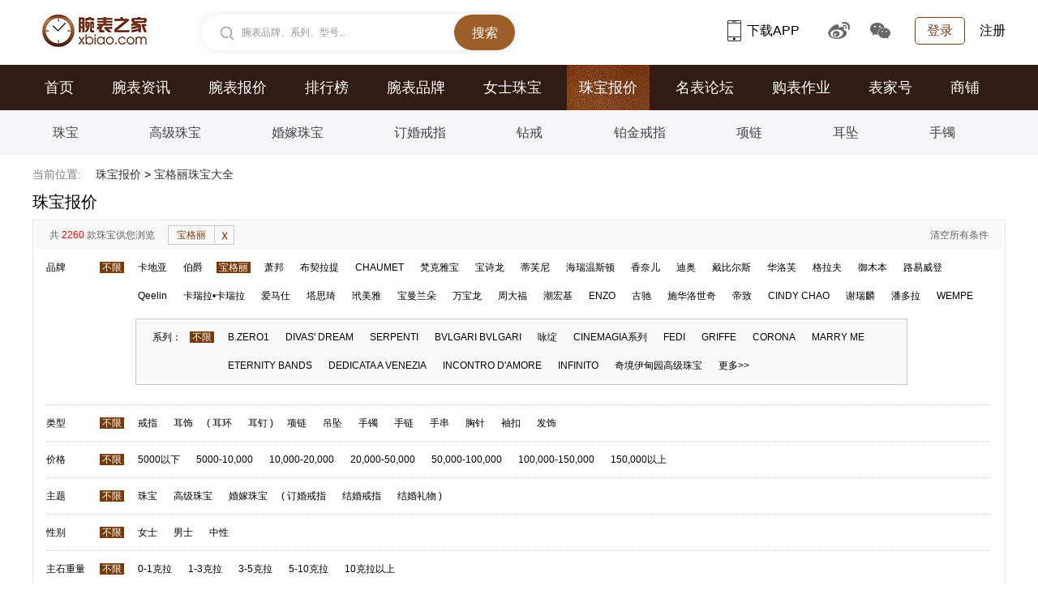

--- FILE ---
content_type: text/html
request_url: https://jewelry.xbiao.com/bvlgari
body_size: 12150
content:
<!DOCTYPE html>
<html lang="zh-cmn-Hans">
<head>
<script type="text/javascript">
	if(/AppleWebKit.*Mobile/i.test(navigator.userAgent) || (/MIDP|SymbianOS|NOKIA|SAMSUNG|LG|NEC|TCL|Alcatel|BIRD|DBTEL|Dopod|PHILIPS|HAIER|LENOVO|MOT-|Nokia|SonyEricsson|SIE-|Amoi|ZTE/.test(navigator.userAgent))){
		if(window.location.href.indexOf("?mobile")<0){
			try{
				if(/Android|Windows Phone|webOS|iPhone|iPod|BlackBerry/i.test(navigator.userAgent)){window.location.href="https://j.xbiao.com/bvlgari/";}
			}
			catch(e){}
		}
	}
</script>
<meta name="renderer" content="webkit">
<meta http-equiv="Content-Type" content="text/html; charset=utf-8" />
<meta http-equiv="X-UA-Compatible" content="IE=Edge,chrome=1" />
<title>【宝格丽珠宝官网价格及图片】Bvlgari珠宝怎么样_珠宝之家_腕表之家</title>
<meta name="keywords" content="宝格丽官网,宝格丽图片,宝格丽价格" />
<meta name="description" content="腕表之家珠宝首饰报价库提供最新的宝格丽珠宝报价,包括宝格丽珠宝图片,宝格丽珠宝最新资讯,宝格丽珠宝产品的参数,为您购买宝格丽珠宝产品提供全面的参考." />
<meta http-equiv="mobile-agent" content="format=html5; url=https://j.xbiao.com/bvlgari/"/>

<link rel="shortcut icon" href="https://www.xbiao.com/favicon.ico" type="image/x-icon" />
<script type="text/javascript">
	var XBIAO_ROOT = "https://www.xbiao.com";
	var HOME_URL = "https://home.xbiao.com";
	var WATCH_ROOT = "https://watch.xbiao.com";
	var BBS_ROOT = "https://bbs.xbiao.com";
	var XBIAO_DOMAIN = "xbiao.com";
	var JEWELLERY_ROOT  = "https://jewelry.xbiao.com";
</script>

<link rel="stylesheet" type="text/css" href="//static.xbiao.com/css/pc/init2022.css"/>
<link rel="stylesheet" type="text/css" href="//static.xbiao.com/css/pc/jewelry-list-new.css" /><script type="text/javascript" src="//static.xbiao.com/js/lib/sea-2.2.1.js"></script>
<script type="text/javascript" src="//static.xbiao.com/js/lib/jquery-1.7.2.min.js"></script>
<script type="text/javascript" src="https://o.alicdn.com/captcha-frontend/aliyunCaptcha/AliyunCaptcha.js"></script>
<script type="text/javascript" src="//static.xbiao.com/js/pc/config2023.js"></script>
<script src="https://visual.xbiao.com/js/write-script.js?119"></script>
</head>
<body>
<div class='xbiao-top-wrap'><script type='text/javascript'>ad_script('36_24');</script></div>

<!--公共头-->
<div class="header">
    <div class="wrapper clearfix">
        <div class="left">
            <div class="head_logo"><a href="https://www.xbiao.com" target="_blank" title="腕表之家"></a></div>
            <div class="top-search shadow left" id="conSearch">
                <div class="top-consearch">
					<span id="boxText">腕表品牌、系列、型号...</span>
					<input name="" type="text" value="" id="boxSearch">
				</div>
                <div class="top-butsearch"><input name="" id="butSearch" type="button" value="搜索"></div>
                <ul id="listSearch" class="top-datasearch" style="display: none;"></ul>
            </div>
        </div>
        <div class="top-loginbox right">
            <!--未登录-->
            <em class="top-login"><a href="https://www.xbiao.com/user/login/">登录</a></em>
            <a href="https://www.xbiao.com/user/register/" class="top-reg">注册</a>
            <!--//未登录-->
        </div>
        <div class="top-code right">
            <a href="https://www.xbiao.com/app.html" class="top-xbiaoapp"><b></b>下载APP<i><img src="https://www.xbiao.com/images/pc/pub/appcode.png"></i></a>
            <a href="https://weibo.com/wanbiaozhijia" target="_blank" class="top-weibo"><b></b><i><img src="https://www.xbiao.com/images/pc/pub/wbcode.png"></i></a>
            <a href="javascript:;" class="top-wechat"><b></b><i><img src="https://www.xbiao.com/images/pc/pub/wxcode.png"></i></a>
        </div>
    </div>
</div>
<!--导航-->

<div class="main-nav">
    <div class="wrapper">
        <ul class="clearfix">
			<li><a href="https://www.xbiao.com">首页</a></li><li><a href="https://news.xbiao.com/news.html">腕表资讯</a></li><li><a href="https://watch.xbiao.com">腕表报价</a></li><li><a href="https://top.xbiao.com">排行榜</a></li><li><a href="https://www.xbiao.com/brand/">腕表品牌</a></li><li><a href="https://www.xbiao.com/fashion/">女士珠宝</a></li><li class="act"><a href="https://jewelry.xbiao.com">珠宝报价</a></li><li><a href="https://bbs.xbiao.com">名表论坛</a></li><li><a href="https://news.xbiao.com/homework/">购表作业</a></li><li><a href="https://news.xbiao.com/biaojia/">表家号</a></li><li><a href="https://shop.xbiao.com">商铺</a></li>        </ul>
    </div>
</div>
<div class="sub-nav">
    <div class="wrapper">
        <ul class="clearfix">
			<li><a href="https://jewelry.xbiao.com/a3/">珠宝</a></li><li><a href="https://jewelry.xbiao.com/a1/">高级珠宝</a></li><li><a href="https://jewelry.xbiao.com/a2/">婚嫁珠宝</a></li><li><a href="https://jewelry.xbiao.com/a2/x3/">订婚戒指</a></li><li><a href="https://jewelry.xbiao.com/x3/c1/">钻戒</a></li><li><a href="https://jewelry.xbiao.com/x3/g2/">铂金戒指</a></li><li><a href="https://jewelry.xbiao.com/x6/">项链</a></li><li><a href="https://jewelry.xbiao.com/x1/">耳坠</a></li><li><a href="https://jewelry.xbiao.com/x4/">手镯</a></li>        </ul>
    </div>
</div>
	
<!--面包屑-->
<div class="wrapper">
    <div class="breadcrumb">
    <p><em>当前位置:</em>
	<a href="https://jewelry.xbiao.com">珠宝报价</a> > <span>宝格丽珠宝大全</span>    </p>
    </div>
</div>
<!--面包屑-->

<div class="wrapper-big">
	<div class="quote clearfix">
		<h1>珠宝报价</h1>
			</div>
	<div class="nav">
		<div class="select">
			<span class="bro left">共 <em class="high">2260</em> 款珠宝供您浏览</span>
            			<span class="select-item left">
            <a href="https://jewelry.xbiao.com/" title="宝格丽">宝格丽<i class="close"></i></a>            </span>	
            <a href="https://jewelry.xbiao.com" class="eliminate right">清空所有条件</a>
            		</div>
		<!-- 分类开始 -->
		<div class="cat-wrap">
			<div class="cat-inner">
				<div class="pr cat">
					<!-- 分类名称开始 -->
					<div class="pa cat-pos">
						<em>品牌</em>
						<span><a href="" class="click">不限</a></span>
					</div>
					<!-- 分类名称结束 -->
                    					<!-- 品牌开始 -->
					<div class="cat-list">
						<ul class="clearfix">
                        								<li><a href="https://jewelry.xbiao.com/cartier/"  title="卡地亚珠宝">卡地亚</a></li>
                            							<li><a href="https://jewelry.xbiao.com/piaget/"  title="伯爵珠宝">伯爵</a></li>
                            							<li><a href="https://jewelry.xbiao.com/bvlgari/" class="click" title="宝格丽珠宝">宝格丽</a></li>
                            							<li><a href="https://jewelry.xbiao.com/chopard/"  title="萧邦珠宝">萧邦</a></li>
                            							<li><a href="https://jewelry.xbiao.com/buccellati/"  title="布契拉提珠宝">布契拉提</a></li>
                            							<li><a href="https://jewelry.xbiao.com/Chaumet/"  title="CHAUMET珠宝">CHAUMET</a></li>
                            							<li><a href="https://jewelry.xbiao.com/vancleefarpels/"  title="梵克雅宝珠宝">梵克雅宝</a></li>
                            							<li><a href="https://jewelry.xbiao.com/boucheron/"  title="宝诗龙珠宝">宝诗龙</a></li>
                            							<li><a href="https://jewelry.xbiao.com/tiffany/"  title="蒂芙尼珠宝">蒂芙尼</a></li>
                            							<li><a href="https://jewelry.xbiao.com/harrywinston/"  title="海瑞温斯顿珠宝">海瑞温斯顿</a></li>
                            							<li><a href="https://jewelry.xbiao.com/chanel/"  title="香奈儿珠宝">香奈儿</a></li>
                            							<li><a href="https://jewelry.xbiao.com/dior/"  title="迪奥珠宝">迪奥</a></li>
                            							<li><a href="https://jewelry.xbiao.com/debeers/"  title="戴比尔斯珠宝">戴比尔斯</a></li>
                            							<li><a href="https://jewelry.xbiao.com/wellendorff/"  title="华洛芙珠宝">华洛芙</a></li>
                            							<li><a href="https://jewelry.xbiao.com/graff/"  title="格拉夫珠宝">格拉夫</a></li>
                            							<li><a href="https://jewelry.xbiao.com/mikimoto/"  title="御木本珠宝">御木本</a></li>
                            							<li><a href="https://jewelry.xbiao.com/louisvuitton/"  title="路易威登珠宝">路易威登</a></li>
                            							<li><a href="https://jewelry.xbiao.com/qeelin/"  title="Qeelin珠宝">Qeelin</a></li>
                            							<li><a href="https://jewelry.xbiao.com/carreraycarrera/"  title="卡瑞拉•卡瑞拉珠宝">卡瑞拉•卡瑞拉</a></li>
                            							<li><a href="https://jewelry.xbiao.com/Hermes/"  title="爱马仕珠宝">爱马仕</a></li>
                            							<li><a href="https://jewelry.xbiao.com/tasaki/"  title="塔思琦珠宝">塔思琦</a></li>
                            							<li><a href="https://jewelry.xbiao.com/damiani/"  title="玳美雅珠宝">玳美雅</a></li>
                            							<li><a href="https://jewelry.xbiao.com/pomellato/"  title="宝曼兰朵珠宝">宝曼兰朵</a></li>
                            							<li><a href="https://jewelry.xbiao.com/montblanc/"  title="万宝龙珠宝">万宝龙</a></li>
                            							<li><a href="https://jewelry.xbiao.com/chowtaifook/"  title="周大福珠宝">周大福</a></li>
                            							<li><a href="https://jewelry.xbiao.com/chj/"  title="潮宏基珠宝">潮宏基</a></li>
                            							<li><a href="https://jewelry.xbiao.com/enzo/"  title="ENZO珠宝">ENZO</a></li>
                            							<li><a href="https://jewelry.xbiao.com/gucci/"  title="古驰珠宝">古驰</a></li>
                            							<li><a href="https://jewelry.xbiao.com/swarovski/"  title="施华洛世奇珠宝">施华洛世奇</a></li>
                            							<li><a href="https://jewelry.xbiao.com/degrisogono/"  title="帝致珠宝">帝致</a></li>
                            							<li><a href="https://jewelry.xbiao.com/cindychao/"  title="CINDY CHAO 珠宝">CINDY CHAO </a></li>
                            							<li><a href="https://jewelry.xbiao.com/tsl/"  title="谢瑞麟珠宝">谢瑞麟</a></li>
                            							<li><a href="https://jewelry.xbiao.com/pandora/"  title="潘多拉珠宝">潘多拉</a></li>
                            							<li><a href="https://jewelry.xbiao.com/wempe/"  title="WEMPE珠宝">WEMPE</a></li>
                            						</ul>
					</div>
					<!-- 品牌结束 -->
                                        					<div class="cat-son-box">
                    	
						<!-- 大系开始 -->
						<div class="pr cat-son cat-two ">
							<dl>
								<dt>
									<em>系列：</em>
                                    <span><a href="https://jewelry.xbiao.com/bvlgari/" class="click">不限</a></span>
								</dt>
								<dd>
									<ul class="clearfix">
                                    											<li><a href="https://jewelry.xbiao.com/bvlgari/3000045/" >B.ZERO1</a></li>
																				<li><a href="https://jewelry.xbiao.com/bvlgari/3000046/" >DIVAS' DREAM</a></li>
																				<li><a href="https://jewelry.xbiao.com/bvlgari/3000047/" >SERPENTI</a></li>
																				<li><a href="https://jewelry.xbiao.com/bvlgari/3000048/" >BVLGARI BVLGARI</a></li>
																				<li><a href="https://jewelry.xbiao.com/bvlgari/30000955/" >咏绽</a></li>
																				<li><a href="https://jewelry.xbiao.com/bvlgari/300001080/" >CINEMAGIA系列</a></li>
																				<li><a href="https://jewelry.xbiao.com/bvlgari/30000624/" >FEDI</a></li>
																				<li><a href="https://jewelry.xbiao.com/bvlgari/30000538/" >GRIFFE</a></li>
																				<li><a href="https://jewelry.xbiao.com/bvlgari/30000622/" >CORONA</a></li>
																				<li><a href="https://jewelry.xbiao.com/bvlgari/30000625/" >MARRY ME</a></li>
																				<li><a href="https://jewelry.xbiao.com/bvlgari/30000537/" >ETERNITY BANDS  </a></li>
																				<li><a href="https://jewelry.xbiao.com/bvlgari/30000623/" >DEDICATA  A VENEZIA</a></li>
																				<li><a href="https://jewelry.xbiao.com/bvlgari/30000620/" >INCONTRO D'AMORE</a></li>
																				<li><a href="https://jewelry.xbiao.com/bvlgari/30000621/" >INFINITO</a></li>
																				<li><a href="https://jewelry.xbiao.com/bvlgari/300001245/" >奇境伊甸园高级珠宝</a></li>
																				<li><a href="https://jewelry.xbiao.com/bvlgari/300001293/" >AETERNA</a></li>
																				<li><a href="https://jewelry.xbiao.com/bvlgari/300001162/" >BAROCKO高级珠宝</a></li>
																				<li><a href="https://jewelry.xbiao.com/bvlgari/300001252/" >TUBOGAS</a></li>
																				<li><a href="https://jewelry.xbiao.com/bvlgari/300001279/" >CABOCHON</a></li>
																				<li><a href="https://jewelry.xbiao.com/bvlgari/300001324/" >COLOR TREASURES高级珠宝</a></li>
																				<li><a href="https://jewelry.xbiao.com/bvlgari/30000577/" >FESTA</a></li>
																				<li><a href="https://jewelry.xbiao.com/bvlgari/30000897/" >WILD POP</a></li>
																				<li><a href="https://jewelry.xbiao.com/bvlgari/3000051/" >PARENTESI</a></li>
																				<li><a href="https://jewelry.xbiao.com/bvlgari/3000052/" >SAVE THE CHILDREN</a></li>
																				<li><a href="https://jewelry.xbiao.com/bvlgari/30000539/" >SERPENTI  FOREVER</a></li>
																				<li><a href="https://jewelry.xbiao.com/bvlgari/30000894/" >古董典藏系列</a></li>
																				<li><a href="https://jewelry.xbiao.com/bvlgari/3000049/" >MVSA</a></li>
																				<li><a href="https://jewelry.xbiao.com/bvlgari/30000464/" >LE MAGNIFICHE CREAZIONI</a></li>
																				<li><a href="https://jewelry.xbiao.com/bvlgari/3000050/" >MONETE</a></li>
																				<li><a href="https://jewelry.xbiao.com/bvlgari/30000403/" >GIARDINI ITALIANI</a></li>
																				<li><a href="https://jewelry.xbiao.com/bvlgari/30000465/" >COLOUR TRASURES</a></li>
																				<li><a href="https://jewelry.xbiao.com/bvlgari/3000055/" >ALLEGRA</a></li>
																				<li><a href="https://jewelry.xbiao.com/bvlgari/3000053/" >SAPPHIRE FLOWER</a></li>
																				<li><a href="https://jewelry.xbiao.com/bvlgari/30000467/" >FIORE DI BVLGARI </a></li>
																				<li><a href="https://jewelry.xbiao.com/bvlgari/3000054/" >INTARSIO</a></li>
																				<li><a href="https://jewelry.xbiao.com/bvlgari/300001147/" >JANNAH高级珠宝</a></li>
																			</ul>
								</dd>
							</dl>
						</div>
						<!-- 大系结束 -->
                        					</div>
                    				</div>
                				<div class="pr cat">
					<!-- 分类名称开始 -->
					<div class="pa cat-pos">
						<em>类型</em>
						<span><a href="https://jewelry.xbiao.com/bvlgari/" class="click">不限</a></span>
					</div>
					<!-- 分类名称结束 -->
					<!-- 开始 -->
					<div class="cat-list">
						<ul class="clearfix">
                        	                        								<li><a href="https://jewelry.xbiao.com/bvlgari/x3/" >戒指</a></li>
														<li><a href="https://jewelry.xbiao.com/bvlgari/x1/" >耳饰</a></li>
														<li>(<a href="https://jewelry.xbiao.com/bvlgari/x10/" >耳环</a></li>
														<li><a href="https://jewelry.xbiao.com/bvlgari/x11/" >耳钉</a>)</li>
														<li><a href="https://jewelry.xbiao.com/bvlgari/x6/" >项链</a></li>
														<li><a href="https://jewelry.xbiao.com/bvlgari/x9/" >吊坠</a></li>
														<li><a href="https://jewelry.xbiao.com/bvlgari/x4/" >手镯</a></li>
														<li><a href="https://jewelry.xbiao.com/bvlgari/x13/" >手链</a></li>
														<li><a href="https://jewelry.xbiao.com/bvlgari/x14/" >手串</a></li>
														<li><a href="https://jewelry.xbiao.com/bvlgari/x7/" >胸针</a></li>
														<li><a href="https://jewelry.xbiao.com/bvlgari/x8/" >袖扣</a></li>
														<li><a href="https://jewelry.xbiao.com/bvlgari/x2/" >发饰</a></li>
							                            						</ul>
					</div>
                    				</div>
                				<div class="pr cat">
					<!-- 分类名称开始 -->
					<div class="pa cat-pos">
						<em>价格</em>
						<span><a href="https://jewelry.xbiao.com/bvlgari/" class="click">不限</a></span>
					</div>
					<!-- 分类名称结束 -->
					<!-- 开始 -->
					<div class="cat-list">
						<ul class="clearfix">
                        	                        								<li><a href="https://jewelry.xbiao.com/bvlgari/p1/" >5000以下</a></li>
														<li><a href="https://jewelry.xbiao.com/bvlgari/p2/" >5000-10,000</a></li>
														<li><a href="https://jewelry.xbiao.com/bvlgari/p3/" >10,000-20,000</a></li>
														<li><a href="https://jewelry.xbiao.com/bvlgari/p4/" >20,000-50,000</a></li>
														<li><a href="https://jewelry.xbiao.com/bvlgari/p5/" >50,000-100,000</a></li>
														<li><a href="https://jewelry.xbiao.com/bvlgari/p6/" >100,000-150,000</a></li>
														<li><a href="https://jewelry.xbiao.com/bvlgari/p7/" >150,000以上</a></li>
							                            						</ul>
					</div>
                    				</div>
                				<div class="pr cat">
					<!-- 分类名称开始 -->
					<div class="pa cat-pos">
						<em>主题</em>
						<span><a href="https://jewelry.xbiao.com/bvlgari/" class="click">不限</a></span>
					</div>
					<!-- 分类名称结束 -->
					<!-- 开始 -->
					<div class="cat-list">
						<ul class="clearfix">
                        	                        								<li><a href="https://jewelry.xbiao.com/bvlgari/a3/" >珠宝</a></li>
														<li><a href="https://jewelry.xbiao.com/bvlgari/a1/" >高级珠宝</a></li>
														<li><a href="https://jewelry.xbiao.com/bvlgari/a2/" >婚嫁珠宝</a></li>
							                                                        <li>(<a href="https://jewelry.xbiao.com/bvlgari/j1/" >订婚戒指</a></li>
                                                        <li><a href="https://jewelry.xbiao.com/bvlgari/j2/" >结婚戒指</a></li>
                                                        <li><a href="https://jewelry.xbiao.com/bvlgari/j3/" >结婚礼物</a>)</li>
                            						</ul>
					</div>
                    				</div>
                				<div class="pr cat">
					<!-- 分类名称开始 -->
					<div class="pa cat-pos">
						<em>性别</em>
						<span><a href="https://jewelry.xbiao.com/bvlgari/" class="click">不限</a></span>
					</div>
					<!-- 分类名称结束 -->
					<!-- 开始 -->
					<div class="cat-list">
						<ul class="clearfix">
                        	                        								<li><a href="https://jewelry.xbiao.com/bvlgari/b2/" >女士</a></li>
														<li><a href="https://jewelry.xbiao.com/bvlgari/b1/" >男士</a></li>
														<li><a href="https://jewelry.xbiao.com/bvlgari/b3/" >中性</a></li>
							                            						</ul>
					</div>
                    				</div>
                				<div class="pr cat">
					<!-- 分类名称开始 -->
					<div class="pa cat-pos">
						<em>主石重量</em>
						<span><a href="https://jewelry.xbiao.com/bvlgari/" class="click">不限</a></span>
					</div>
					<!-- 分类名称结束 -->
					<!-- 开始 -->
					<div class="cat-list">
						<ul class="clearfix">
                        	                        								<li><a href="https://jewelry.xbiao.com/bvlgari/i1/" >0-1克拉</a></li>
														<li><a href="https://jewelry.xbiao.com/bvlgari/i2/" >1-3克拉</a></li>
														<li><a href="https://jewelry.xbiao.com/bvlgari/i3/" >3-5克拉</a></li>
														<li><a href="https://jewelry.xbiao.com/bvlgari/i4/" >5-10克拉</a></li>
														<li><a href="https://jewelry.xbiao.com/bvlgari/i5/" >10克拉以上</a></li>
							                            						</ul>
					</div>
                    				</div>
                				<div class="pr cat">
					<!-- 分类名称开始 -->
					<div class="pa cat-pos">
						<em>材质</em>
						<span><a href="https://jewelry.xbiao.com/bvlgari/" class="click">不限</a></span>
					</div>
					<!-- 分类名称结束 -->
					<!-- 开始 -->
					<div class="cat-list">
						<ul class="clearfix">
                        	                        								<li><a href="https://jewelry.xbiao.com/bvlgari/g1/" >黄金</a></li>
														<li><a href="https://jewelry.xbiao.com/bvlgari/g2/" >铂金</a></li>
														<li><a href="https://jewelry.xbiao.com/bvlgari/g3/" >银</a></li>
														<li><a href="https://jewelry.xbiao.com/bvlgari/g5/" >陶瓷</a></li>
														<li><a href="https://jewelry.xbiao.com/bvlgari/g6/" >精钢</a></li>
														<li><a href="https://jewelry.xbiao.com/bvlgari/g4/" >特殊材质</a></li>
							                            						</ul>
					</div>
                    				</div>
                				<div class="pr cat">
					<!-- 分类名称开始 -->
					<div class="pa cat-pos">
						<em>颜色</em>
						<span><a href="https://jewelry.xbiao.com/bvlgari/" class="click">不限</a></span>
					</div>
					<!-- 分类名称结束 -->
					<!-- 开始 -->
					<div class="cat-list">
						<ul class="clearfix">
                        	                        								<li><a href="https://jewelry.xbiao.com/bvlgari/k1/" >红色</a></li>
														<li><a href="https://jewelry.xbiao.com/bvlgari/k2/" >橙色</a></li>
														<li><a href="https://jewelry.xbiao.com/bvlgari/k3/" >黄色</a></li>
														<li><a href="https://jewelry.xbiao.com/bvlgari/k4/" >绿色</a></li>
														<li><a href="https://jewelry.xbiao.com/bvlgari/k5/" >蓝色</a></li>
														<li><a href="https://jewelry.xbiao.com/bvlgari/k6/" >紫色</a></li>
														<li><a href="https://jewelry.xbiao.com/bvlgari/k7/" >黑色</a></li>
														<li><a href="https://jewelry.xbiao.com/bvlgari/k8/" >白色</a></li>
														<li><a href="https://jewelry.xbiao.com/bvlgari/k9/" >棕色</a></li>
														<li><a href="https://jewelry.xbiao.com/bvlgari/k10/" >粉色</a></li>
														<li><a href="https://jewelry.xbiao.com/bvlgari/k11/" >多色</a></li>
							                            						</ul>
					</div>
                    				</div>
                				<div class="pr cat">
					<!-- 分类名称开始 -->
					<div class="pa cat-pos">
						<em>形状</em>
						<span><a href="https://jewelry.xbiao.com/bvlgari/" class="click">不限</a></span>
					</div>
					<!-- 分类名称结束 -->
					<!-- 开始 -->
					<div class="cat-list">
						<ul class="clearfix">
                        	                        								<li><a href="https://jewelry.xbiao.com/bvlgari/e1/" >方形</a></li>
														<li><a href="https://jewelry.xbiao.com/bvlgari/e2/" >特殊琢型</a></li>
														<li><a href="https://jewelry.xbiao.com/bvlgari/e3/" >圆形</a></li>
														<li><a href="https://jewelry.xbiao.com/bvlgari/e4/" >凸圆形/蛋形</a></li>
														<li><a href="https://jewelry.xbiao.com/bvlgari/e5/" >椭圆形</a></li>
														<li><a href="https://jewelry.xbiao.com/bvlgari/e6/" >祖母绿形/长梯形/长方形</a></li>
														<li><a href="https://jewelry.xbiao.com/bvlgari/e7/" >橄榄形/马眼形/榄尖形</a></li>
														<li><a href="https://jewelry.xbiao.com/bvlgari/e8/" >心形</a></li>
														<li><a href="https://jewelry.xbiao.com/bvlgari/e9/" >梨形/水滴形</a></li>
							                            						</ul>
					</div>
                    				</div>
                				<div class="pr cat">
					<!-- 分类名称开始 -->
					<div class="pa cat-pos">
						<em>宝石</em>
						<span><a href="https://jewelry.xbiao.com/bvlgari/" class="click">不限</a></span>
					</div>
					<!-- 分类名称结束 -->
					<!-- 开始 -->
					<div class="cat-list">
						<ul class="clearfix">
                        	                        								<li><a href="https://jewelry.xbiao.com/bvlgari/c1/" >钻石</a></li>
														<li><a href="https://jewelry.xbiao.com/bvlgari/c2/" >宝石</a></li>
														<li><a href="https://jewelry.xbiao.com/bvlgari/c3/" >玉石</a></li>
														<li><a href="https://jewelry.xbiao.com/bvlgari/c4/" >有机宝石</a></li>
							                            						</ul>
					</div>
                    				</div>
                				<div class="pr cat">
					<!-- 分类名称开始 -->
					<div class="pa cat-pos">
						<em>发布时间</em>
						<span><a href="https://jewelry.xbiao.com/bvlgari/" class="click">不限</a></span>
					</div>
					<!-- 分类名称结束 -->
					<!-- 开始 -->
					<div class="cat-list">
						<ul class="clearfix">
                        	                        								<li><a href="https://jewelry.xbiao.com/bvlgari/m2/" >2017</a></li>
														<li><a href="https://jewelry.xbiao.com/bvlgari/m3/" >2018</a></li>
							                            						</ul>
					</div>
                    				</div>
                			</div>
		</div>
		<!-- 分类结束 -->
	</div>
	<div class="main">
		<!-- 主体菜单栏 -->
		<div class="main-menu clearfix">
			<ul class="menu-left clearfix">
            	<li class="menu-active"><a href="https://jewelry.xbiao.com/bvlgari/">默认排序</a></li><li ><a href="https://jewelry.xbiao.com/bvlgari/s1.html">热门<i class="arr-bottom"></i></a></li><li ><a href="https://jewelry.xbiao.com/bvlgari/s2.html">最新<i class="arr-bottom"></i></a></li>                                <li><a href="https://jewelry.xbiao.com/bvlgari/s3.html">价格<i class="arr-double"></i></a></li>
                			</ul>
			<!-- 价格输入框 -->
			<div class="inner">
				<ul class="menu-center clearfix">
					<li><input name = "low" type="text" placeholder="￥"></li>
					<li class="sub">-</li>
					<li><input name = "high" type="text" placeholder="￥"></li>
					<li><input class="price-btn" type="submit" value="确认"></li>
				</ul>
			</div>
			<!-- 搜索框 -->
			<ul class="menu-right clearfix">
				<li><input name="result" type="text" placeholder="在结果中搜索"></li>
				<li><input type="submit" value="搜索"></li>
			</ul>
			<!-- 快捷翻页栏 -->
			<div class="page-box">
            	<span><i>1</i>/<em>63</em></span>
				<a href="javascript:;" class="page-prve disabled"></a>
				<a href="https://jewelry.xbiao.com/bvlgari/p2.html" class="page-next "></a>
			</div>
		</div>
		<!-- // 主题菜单栏结束 -->
		<!-- 主题内容区域 -->
		        <div class="main-content">
			<ul class="clearfix">
            					
				<li>
					<div class="pic"><a href="https://www.xbiao.com/bvlgari/000001798/" target="_blank" title="宝格丽DIVAS' DREAM 350581 CL857185项链"><img src="https://productimg.xbiao.com/jewellery/7/280_260/1798149026443265.jpg" width="280" height="260" alt="宝格丽DIVAS' DREAM 350581 CL857185项链" /></a></div>
					<div class="title">
						<em><a href="https://www.xbiao.com/bvlgari/000001798/" target="_blank">宝格丽DIVAS' DREAM<br>350581 CL857185</a></em>
						<span>项链,珠宝,珍珠母贝/无色钻石,18K玫瑰金</span>
						<i>￥14400</i>
					</div>
					<div class="praise">
                        <span class="dai" data-type="0" data-id="1798">
                        	<i class="icon"></i>
                        	<em>46</em>
                        </span>
                        <a href="https://www.xbiao.com/bvlgari/000001798/#commentBoxId" target="_blank" class="con">
                        	<i class="icon"></i>11                        </a>
                    </div>
				</li>
                				
				<li>
					<div class="pic"><a href="https://www.xbiao.com/bvlgari/0000015945/" target="_blank" title="宝格丽DIVAS' DREAM CL857473项链"><img src="https://productimg.xbiao.com/jewellery/7/280_260/15945149570554794.jpg" width="280" height="260" alt="宝格丽DIVAS' DREAM CL857473项链" /></a></div>
					<div class="title">
						<em><a href="https://www.xbiao.com/bvlgari/0000015945/" target="_blank">宝格丽DIVAS' DREAM<br>CL857473</a></em>
						<span>项链,珠宝,无色钻石,孔雀石,18K玫瑰金</span>
						<i>￥36600</i>
					</div>
					<div class="praise">
                        <span class="dai" data-type="0" data-id="15945">
                        	<i class="icon"></i>
                        	<em>38</em>
                        </span>
                        <a href="https://www.xbiao.com/bvlgari/0000015945/#commentBoxId" target="_blank" class="con">
                        	<i class="icon"></i>9                        </a>
                    </div>
				</li>
                				
				<li>
					<div class="pic"><a href="https://www.xbiao.com/bvlgari/000001993/" target="_blank" title="宝格丽SAVE THE CHILDREN AN855770戒指"><img src="https://productimg.xbiao.com/jewellery/7/280_260/1993151494818956.jpg" width="280" height="260" alt="宝格丽SAVE THE CHILDREN AN855770戒指" /></a></div>
					<div class="title">
						<em><a href="https://www.xbiao.com/bvlgari/000001993/" target="_blank">宝格丽SAVE THE CHILDREN<br>AN855770</a></em>
						<span>戒指,珠宝,925银/陶瓷</span>
						<i>￥4400</i>
					</div>
					<div class="praise">
                        <span class="dai" data-type="0" data-id="1993">
                        	<i class="icon"></i>
                        	<em>59</em>
                        </span>
                        <a href="https://www.xbiao.com/bvlgari/000001993/#commentBoxId" target="_blank" class="con">
                        	<i class="icon"></i>7                        </a>
                    </div>
				</li>
                				
				<li>
					<div class="pic"><a href="https://www.xbiao.com/bvlgari/000001669/" target="_blank" title="宝格丽B.ZERO1 AN855563戒指"><img src="https://productimg.xbiao.com/jewellery/7/280_260/1669151494838386.jpg" width="280" height="260" alt="宝格丽B.ZERO1 AN855563戒指" /></a></div>
					<div class="title">
						<em><a href="https://www.xbiao.com/bvlgari/000001669/" target="_blank">宝格丽B.ZERO1<br>AN855563</a></em>
						<span>戒指,珠宝,18K玫瑰金/陶瓷</span>
						<i>￥12400</i>
					</div>
					<div class="praise">
                        <span class="dai" data-type="0" data-id="1669">
                        	<i class="icon"></i>
                        	<em>38</em>
                        </span>
                        <a href="https://www.xbiao.com/bvlgari/000001669/#commentBoxId" target="_blank" class="con">
                        	<i class="icon"></i>7                        </a>
                    </div>
				</li>
                				
				<li>
					<div class="pic"><a href="https://www.xbiao.com/bvlgari/000001806/" target="_blank" title="宝格丽DIVAS' DREAM 350583 CL857199项链"><img src="https://productimg.xbiao.com/jewellery/7/280_260/1806156697896231.jpg" width="280" height="260" alt="宝格丽DIVAS' DREAM 350583 CL857199项链" /></a></div>
					<div class="title">
						<em><a href="https://www.xbiao.com/bvlgari/000001806/" target="_blank">宝格丽DIVAS' DREAM<br>350583 CL857199</a></em>
						<span>项链,珠宝,玉髓/钻石,18K玫瑰金</span>
						<i>￥19100</i>
					</div>
					<div class="praise">
                        <span class="dai" data-type="0" data-id="1806">
                        	<i class="icon"></i>
                        	<em>19</em>
                        </span>
                        <a href="https://www.xbiao.com/bvlgari/000001806/#commentBoxId" target="_blank" class="con">
                        	<i class="icon"></i>9                        </a>
                    </div>
				</li>
                				
				<li>
					<div class="pic"><a href="https://www.xbiao.com/bvlgari/0000018787/" target="_blank" title="宝格丽B.ZERO1 353795 CL858069项链"><img src="https://productimg.xbiao.com/jewellery/7/280_260/18787156679263539.jpg" width="280" height="260" alt="宝格丽B.ZERO1 353795 CL858069项链" /></a></div>
					<div class="title">
						<em><a href="https://www.xbiao.com/bvlgari/0000018787/" target="_blank">宝格丽B.ZERO1<br>353795 CL858069</a></em>
						<span>项链,珠宝,18K玫瑰金</span>
						<i>￥31900</i>
					</div>
					<div class="praise">
                        <span class="dai" data-type="0" data-id="18787">
                        	<i class="icon"></i>
                        	<em>23</em>
                        </span>
                        <a href="https://www.xbiao.com/bvlgari/0000018787/#commentBoxId" target="_blank" class="con">
                        	<i class="icon"></i>10                        </a>
                    </div>
				</li>
                				
				<li>
					<div class="pic"><a href="https://www.xbiao.com/bvlgari/0000018763/" target="_blank" title="宝格丽B.ZERO1 351116 CL857518项链"><img src="https://productimg.xbiao.com/jewellery/7/280_260/18763156679306078.jpg" width="280" height="260" alt="宝格丽B.ZERO1 351116 CL857518项链" /></a></div>
					<div class="title">
						<em><a href="https://www.xbiao.com/bvlgari/0000018763/" target="_blank">宝格丽B.ZERO1<br>351116 CL857518</a></em>
						<span>项链,珠宝,无色钻石,18K玫瑰金</span>
						<i>￥36700</i>
					</div>
					<div class="praise">
                        <span class="dai" data-type="0" data-id="18763">
                        	<i class="icon"></i>
                        	<em>32</em>
                        </span>
                        <a href="https://www.xbiao.com/bvlgari/0000018763/#commentBoxId" target="_blank" class="con">
                        	<i class="icon"></i>8                        </a>
                    </div>
				</li>
                				
				<li>
					<div class="pic"><a href="https://www.xbiao.com/bvlgari/000001992/" target="_blank" title="宝格丽SAVE THE CHILDREN 349634 CL856977吊坠"><img src="https://productimg.xbiao.com/jewellery/7/280_260/1992149009040291.jpg" width="280" height="260" alt="宝格丽SAVE THE CHILDREN 349634 CL856977吊坠" /></a></div>
					<div class="title">
						<em><a href="https://www.xbiao.com/bvlgari/000001992/" target="_blank">宝格丽SAVE THE CHILDREN<br>349634 CL856977</a></em>
						<span>吊坠,珠宝,纯银/陶瓷</span>
						<i>￥4800</i>
					</div>
					<div class="praise">
                        <span class="dai" data-type="0" data-id="1992">
                        	<i class="icon"></i>
                        	<em>51</em>
                        </span>
                        <a href="https://www.xbiao.com/bvlgari/000001992/#commentBoxId" target="_blank" class="con">
                        	<i class="icon"></i>6                        </a>
                    </div>
				</li>
                				
				<li>
					<div class="pic"><a href="https://www.xbiao.com/bvlgari/000001758/" target="_blank" title="宝格丽DIVAS' DREAM 350062 CL856960项链"><img src="https://productimg.xbiao.com/jewellery/7/280_260/1758148109391955.jpg" width="280" height="260" alt="宝格丽DIVAS' DREAM 350062 CL856960项链" /></a></div>
					<div class="title">
						<em><a href="https://www.xbiao.com/bvlgari/000001758/" target="_blank">宝格丽DIVAS' DREAM<br>350062 CL856960</a></em>
						<span>项链,珠宝,珍珠母贝/钻石,18K玫瑰金</span>
						<i>￥18600</i>
					</div>
					<div class="praise">
                        <span class="dai" data-type="0" data-id="1758">
                        	<i class="icon"></i>
                        	<em>30</em>
                        </span>
                        <a href="https://www.xbiao.com/bvlgari/000001758/#commentBoxId" target="_blank" class="con">
                        	<i class="icon"></i>9                        </a>
                    </div>
				</li>
                				
				<li>
					<div class="pic"><a href="https://www.xbiao.com/bvlgari/000001697/" target="_blank" title="宝格丽B.ZERO1 AN855962戒指"><img src="https://productimg.xbiao.com/jewellery/7/280_260/1697149017883864.jpg" width="280" height="260" alt="宝格丽B.ZERO1 AN855962戒指" /></a></div>
					<div class="title">
						<em><a href="https://www.xbiao.com/bvlgari/000001697/" target="_blank">宝格丽B.ZERO1<br>AN855962</a></em>
						<span>戒指,珠宝,18K玫瑰金/陶瓷</span>
						<i>￥11600</i>
					</div>
					<div class="praise">
                        <span class="dai" data-type="0" data-id="1697">
                        	<i class="icon"></i>
                        	<em>36</em>
                        </span>
                        <a href="https://www.xbiao.com/bvlgari/000001697/#commentBoxId" target="_blank" class="con">
                        	<i class="icon"></i>8                        </a>
                    </div>
				</li>
                				
				<li>
					<div class="pic"><a href="https://www.xbiao.com/bvlgari/0000028167/" target="_blank" title="宝格丽B.ZERO1 CL855762项链"><img src="https://productimg.xbiao.com/jewellery/7/280_260/28167151693403731.jpg" width="280" height="260" alt="宝格丽B.ZERO1 CL855762项链" /></a></div>
					<div class="title">
						<em><a href="https://www.xbiao.com/bvlgari/0000028167/" target="_blank">宝格丽B.ZERO1<br>CL855762</a></em>
						<span>项链,珠宝,18K玫瑰金/黑色陶瓷</span>
						<i>￥19700</i>
					</div>
					<div class="praise">
                        <span class="dai" data-type="0" data-id="28167">
                        	<i class="icon"></i>
                        	<em>23</em>
                        </span>
                        <a href="https://www.xbiao.com/bvlgari/0000028167/#commentBoxId" target="_blank" class="con">
                        	<i class="icon"></i>6                        </a>
                    </div>
				</li>
                				
				<li>
					<div class="pic"><a href="https://www.xbiao.com/bvlgari/000001688/" target="_blank" title="宝格丽B.ZERO1 AN852423戒指"><img src="https://productimg.xbiao.com/jewellery/7/280_260/1688151494871780.jpg" width="280" height="260" alt="宝格丽B.ZERO1 AN852423戒指" /></a></div>
					<div class="title">
						<em><a href="https://www.xbiao.com/bvlgari/000001688/" target="_blank">宝格丽B.ZERO1<br>AN852423</a></em>
						<span>戒指,珠宝,18K白金</span>
						<i>￥15100</i>
					</div>
					<div class="praise">
                        <span class="dai" data-type="0" data-id="1688">
                        	<i class="icon"></i>
                        	<em>29</em>
                        </span>
                        <a href="https://www.xbiao.com/bvlgari/000001688/#commentBoxId" target="_blank" class="con">
                        	<i class="icon"></i>7                        </a>
                    </div>
				</li>
                				
				<li>
					<div class="pic"><a href="https://www.xbiao.com/bvlgari/0000018869/" target="_blank" title="宝格丽SERPENTI SERPENTI BR857492手镯"><img src="https://productimg.xbiao.com/jewellery/7/280_260/18869148695715055.jpg" width="280" height="260" alt="宝格丽SERPENTI SERPENTI BR857492手镯" /></a></div>
					<div class="title">
						<em><a href="https://www.xbiao.com/bvlgari/0000018869/" target="_blank">宝格丽SERPENTI<br>BR857492</a></em>
						<span>手镯,珠宝,无色钻石,18K白金</span>
						<i>￥238000</i>
					</div>
					<div class="praise">
                        <span class="dai" data-type="0" data-id="18869">
                        	<i class="icon"></i>
                        	<em>43</em>
                        </span>
                        <a href="https://www.xbiao.com/bvlgari/0000018869/#commentBoxId" target="_blank" class="con">
                        	<i class="icon"></i>9                        </a>
                    </div>
				</li>
                				
				<li>
					<div class="pic"><a href="https://www.xbiao.com/bvlgari/0000027856/" target="_blank" title="宝格丽B.ZERO1 CL858353项链"><img src="https://productimg.xbiao.com/jewellery/7/280_260/27856151546974740.jpg" width="280" height="260" alt="宝格丽B.ZERO1 CL858353项链" /></a></div>
					<div class="title">
						<em><a href="https://www.xbiao.com/bvlgari/0000027856/" target="_blank">宝格丽B.ZERO1<br>CL858353</a></em>
						<span>项链,珠宝,无色钻石,18K玫瑰金</span>
						<i>￥37400</i>
					</div>
					<div class="praise">
                        <span class="dai" data-type="0" data-id="27856">
                        	<i class="icon"></i>
                        	<em>30</em>
                        </span>
                        <a href="https://www.xbiao.com/bvlgari/0000027856/#commentBoxId" target="_blank" class="con">
                        	<i class="icon"></i>7                        </a>
                    </div>
				</li>
                				
				<li>
					<div class="pic"><a href="https://www.xbiao.com/bvlgari/000001875/" target="_blank" title="宝格丽BVLGARI BVLGARI BVLGARI BVLGARI AN855854戒指"><img src="https://productimg.xbiao.com/jewellery/7/280_260/1875151495193378.jpg" width="280" height="260" alt="宝格丽BVLGARI BVLGARI BVLGARI BVLGARI AN855854戒指" /></a></div>
					<div class="title">
						<em><a href="https://www.xbiao.com/bvlgari/000001875/" target="_blank">宝格丽BVLGARI BVLGARI<br>AN855854</a></em>
						<span>戒指,珠宝,无色钻石,18K玫瑰金</span>
						<i>￥41100</i>
					</div>
					<div class="praise">
                        <span class="dai" data-type="0" data-id="1875">
                        	<i class="icon"></i>
                        	<em>23</em>
                        </span>
                        <a href="https://www.xbiao.com/bvlgari/000001875/#commentBoxId" target="_blank" class="con">
                        	<i class="icon"></i>6                        </a>
                    </div>
				</li>
                				
				<li>
					<div class="pic"><a href="https://www.xbiao.com/bvlgari/000001853/" target="_blank" title="宝格丽BVLGARI BVLGARI BVLGARI BVLGARI AN857211戒指"><img src="https://productimg.xbiao.com/jewellery/7/280_260/1853154805443756.jpg" width="280" height="260" alt="宝格丽BVLGARI BVLGARI BVLGARI BVLGARI AN857211戒指" /></a></div>
					<div class="title">
						<em><a href="https://www.xbiao.com/bvlgari/000001853/" target="_blank">宝格丽BVLGARI BVLGARI<br>AN857211</a></em>
						<span>戒指,珠宝,无色钻石,陶瓷</span>
						<i>￥9100</i>
					</div>
					<div class="praise">
                        <span class="dai" data-type="0" data-id="1853">
                        	<i class="icon"></i>
                        	<em>29</em>
                        </span>
                        <a href="https://www.xbiao.com/bvlgari/000001853/#commentBoxId" target="_blank" class="con">
                        	<i class="icon"></i>8                        </a>
                    </div>
				</li>
                				
				<li>
					<div class="pic"><a href="https://www.xbiao.com/bvlgari/0000018210/" target="_blank" title="宝格丽DIVAS' DREAM CL857315 35105项链"><img src="https://productimg.xbiao.com/jewellery/7/280_260/18210147969772365.jpg" width="280" height="260" alt="宝格丽DIVAS' DREAM CL857315 35105项链" /></a></div>
					<div class="title">
						<em><a href="https://www.xbiao.com/bvlgari/0000018210/" target="_blank">宝格丽DIVAS' DREAM<br>CL857315 35105</a></em>
						<span>项链,珠宝,无色钻石,18K玫瑰金</span>
						<i>￥31500</i>
					</div>
					<div class="praise">
                        <span class="dai" data-type="0" data-id="18210">
                        	<i class="icon"></i>
                        	<em>27</em>
                        </span>
                        <a href="https://www.xbiao.com/bvlgari/0000018210/#commentBoxId" target="_blank" class="con">
                        	<i class="icon"></i>6                        </a>
                    </div>
				</li>
                				
				<li>
					<div class="pic"><a href="https://www.xbiao.com/bvlgari/000001668/" target="_blank" title="宝格丽B.ZERO1 AN852422戒指"><img src="https://productimg.xbiao.com/jewellery/7/280_260/1668159046120399.jpg" width="280" height="260" alt="宝格丽B.ZERO1 AN852422戒指" /></a></div>
					<div class="title">
						<em><a href="https://www.xbiao.com/bvlgari/000001668/" target="_blank">宝格丽B.ZERO1<br>AN852422</a></em>
						<span>戒指,珠宝,18K玫瑰金</span>
						<i>￥14300</i>
					</div>
					<div class="praise">
                        <span class="dai" data-type="0" data-id="1668">
                        	<i class="icon"></i>
                        	<em>28</em>
                        </span>
                        <a href="https://www.xbiao.com/bvlgari/000001668/#commentBoxId" target="_blank" class="con">
                        	<i class="icon"></i>8                        </a>
                    </div>
				</li>
                				
				<li>
					<div class="pic"><a href="https://www.xbiao.com/bvlgari/000001717/" target="_blank" title="宝格丽B.ZERO1 BR856088手镯"><img src="https://productimg.xbiao.com/jewellery/7/280_260/1717148110369515.jpg" width="280" height="260" alt="宝格丽B.ZERO1 BR856088手镯" /></a></div>
					<div class="title">
						<em><a href="https://www.xbiao.com/bvlgari/000001717/" target="_blank">宝格丽B.ZERO1<br>BR856088</a></em>
						<span>手镯,珠宝,18K玫瑰金/陶瓷</span>
						<i>￥49800</i>
					</div>
					<div class="praise">
                        <span class="dai" data-type="0" data-id="1717">
                        	<i class="icon"></i>
                        	<em>9</em>
                        </span>
                        <a href="https://www.xbiao.com/bvlgari/000001717/#commentBoxId" target="_blank" class="con">
                        	<i class="icon"></i>8                        </a>
                    </div>
				</li>
                				
				<li>
					<div class="pic"><a href="https://www.xbiao.com/bvlgari/000001816/" target="_blank" title="宝格丽SERPENTI SERPENTI AN856949戒指"><img src="https://productimg.xbiao.com/jewellery/7/280_260/1816151494846048.jpg" width="280" height="260" alt="宝格丽SERPENTI SERPENTI AN856949戒指" /></a></div>
					<div class="title">
						<em><a href="https://www.xbiao.com/bvlgari/000001816/" target="_blank">宝格丽SERPENTI<br>AN856949</a></em>
						<span>戒指,结婚戒指,无色钻石,18K白金</span>
						<i>￥62400</i>
					</div>
					<div class="praise">
                        <span class="dai" data-type="0" data-id="1816">
                        	<i class="icon"></i>
                        	<em>44</em>
                        </span>
                        <a href="https://www.xbiao.com/bvlgari/000001816/#commentBoxId" target="_blank" class="con">
                        	<i class="icon"></i>7                        </a>
                    </div>
				</li>
                				
				<li>
					<div class="pic"><a href="https://www.xbiao.com/bvlgari/000001862/" target="_blank" title="宝格丽BVLGARI BVLGARI BVLGARI BVLGARI 350553 CL857198项链"><img src="https://productimg.xbiao.com/jewellery/7/280_260/1862148109484561.jpg" width="280" height="260" alt="宝格丽BVLGARI BVLGARI BVLGARI BVLGARI 350553 CL857198项链" /></a></div>
					<div class="title">
						<em><a href="https://www.xbiao.com/bvlgari/000001862/" target="_blank">宝格丽BVLGARI BVLGARI<br>350553 CL857198</a></em>
						<span>项链,珠宝,珍珠贝母,18K玫瑰金</span>
						<i>￥15800</i>
					</div>
					<div class="praise">
                        <span class="dai" data-type="0" data-id="1862">
                        	<i class="icon"></i>
                        	<em>10</em>
                        </span>
                        <a href="https://www.xbiao.com/bvlgari/000001862/#commentBoxId" target="_blank" class="con">
                        	<i class="icon"></i>6                        </a>
                    </div>
				</li>
                				
				<li>
					<div class="pic"><a href="https://www.xbiao.com/bvlgari/000001858/" target="_blank" title="宝格丽BVLGARI BVLGARI BVLGARI BVLGARI 347761 CL856190项链"><img src="https://productimg.xbiao.com/jewellery/7/280_260/1858149085909058.jpg" width="280" height="260" alt="宝格丽BVLGARI BVLGARI BVLGARI BVLGARI 347761 CL856190项链" /></a></div>
					<div class="title">
						<em><a href="https://www.xbiao.com/bvlgari/000001858/" target="_blank">宝格丽BVLGARI BVLGARI<br>347761 CL856190</a></em>
						<span>项链,珠宝,珍珠母贝/玛瑙/无色钻石,18K玫瑰金</span>
						<i>￥37500</i>
					</div>
					<div class="praise">
                        <span class="dai" data-type="0" data-id="1858">
                        	<i class="icon"></i>
                        	<em>14</em>
                        </span>
                        <a href="https://www.xbiao.com/bvlgari/000001858/#commentBoxId" target="_blank" class="con">
                        	<i class="icon"></i>6                        </a>
                    </div>
				</li>
                				
				<li>
					<div class="pic"><a href="https://www.xbiao.com/bvlgari/000001769/" target="_blank" title="宝格丽DIVAS' DREAM 350067 CL856966项链"><img src="https://productimg.xbiao.com/jewellery/7/280_260/1769149016663629.jpg" width="280" height="260" alt="宝格丽DIVAS' DREAM 350067 CL856966项链" /></a></div>
					<div class="title">
						<em><a href="https://www.xbiao.com/bvlgari/000001769/" target="_blank">宝格丽DIVAS' DREAM<br>350067 CL856966</a></em>
						<span>项链,珠宝,无色钻石,18K玫瑰金</span>
						<i>￥217000</i>
					</div>
					<div class="praise">
                        <span class="dai" data-type="0" data-id="1769">
                        	<i class="icon"></i>
                        	<em>24</em>
                        </span>
                        <a href="https://www.xbiao.com/bvlgari/000001769/#commentBoxId" target="_blank" class="con">
                        	<i class="icon"></i>7                        </a>
                    </div>
				</li>
                				
				<li>
					<div class="pic"><a href="https://www.xbiao.com/bvlgari/000001690/" target="_blank" title="宝格丽B.ZERO1 AN852405戒指"><img src="https://productimg.xbiao.com/jewellery/7/280_260/1690148109944482.jpg" width="280" height="260" alt="宝格丽B.ZERO1 AN852405戒指" /></a></div>
					<div class="title">
						<em><a href="https://www.xbiao.com/bvlgari/000001690/" target="_blank">宝格丽B.ZERO1<br>AN852405</a></em>
						<span>戒指,珠宝,18K玫瑰金</span>
						<i>￥22000</i>
					</div>
					<div class="praise">
                        <span class="dai" data-type="0" data-id="1690">
                        	<i class="icon"></i>
                        	<em>28</em>
                        </span>
                        <a href="https://www.xbiao.com/bvlgari/000001690/#commentBoxId" target="_blank" class="con">
                        	<i class="icon"></i>5                        </a>
                    </div>
				</li>
                				
				<li>
					<div class="pic"><a href="https://www.xbiao.com/bvlgari/000001666/" target="_blank" title="宝格丽B.ZERO1 BR857254手镯"><img src="https://productimg.xbiao.com/jewellery/7/280_260/1666149016817112.jpg" width="280" height="260" alt="宝格丽B.ZERO1 BR857254手镯" /></a></div>
					<div class="title">
						<em><a href="https://www.xbiao.com/bvlgari/000001666/" target="_blank">宝格丽B.ZERO1<br>BR857254</a></em>
						<span>手镯,珠宝,18K玫瑰金</span>
						<i>￥16900</i>
					</div>
					<div class="praise">
                        <span class="dai" data-type="0" data-id="1666">
                        	<i class="icon"></i>
                        	<em>20</em>
                        </span>
                        <a href="https://www.xbiao.com/bvlgari/000001666/#commentBoxId" target="_blank" class="con">
                        	<i class="icon"></i>6                        </a>
                    </div>
				</li>
                				
				<li>
					<div class="pic"><a href="https://www.xbiao.com/bvlgari/0000015373/" target="_blank" title="宝格丽SERPENTI SERPENTI BR857813手镯"><img src="https://productimg.xbiao.com/jewellery/7/280_260/15373147019062313.jpg" width="280" height="260" alt="宝格丽SERPENTI SERPENTI BR857813手镯" /></a></div>
					<div class="title">
						<em><a href="https://www.xbiao.com/bvlgari/0000015373/" target="_blank">宝格丽SERPENTI<br>BR857813</a></em>
						<span>手镯,珠宝,无色钻石，碧玺,18K玫瑰金</span>
						<i>￥123500</i>
					</div>
					<div class="praise">
                        <span class="dai" data-type="0" data-id="15373">
                        	<i class="icon"></i>
                        	<em>22</em>
                        </span>
                        <a href="https://www.xbiao.com/bvlgari/0000015373/#commentBoxId" target="_blank" class="con">
                        	<i class="icon"></i>9                        </a>
                    </div>
				</li>
                				
				<li>
					<div class="pic"><a href="https://www.xbiao.com/bvlgari/0000018765/" target="_blank" title="宝格丽B.ZERO1 352814 CL857831项链"><img src="https://productimg.xbiao.com/jewellery/7/280_260/18765159046162969.jpg" width="280" height="260" alt="宝格丽B.ZERO1 352814 CL857831项链" /></a></div>
					<div class="title">
						<em><a href="https://www.xbiao.com/bvlgari/0000018765/" target="_blank">宝格丽B.ZERO1<br>352814 CL857831</a></em>
						<span>项链,珠宝,18K黄金</span>
						<i>￥31900</i>
					</div>
					<div class="praise">
                        <span class="dai" data-type="0" data-id="18765">
                        	<i class="icon"></i>
                        	<em>17</em>
                        </span>
                        <a href="https://www.xbiao.com/bvlgari/0000018765/#commentBoxId" target="_blank" class="con">
                        	<i class="icon"></i>6                        </a>
                    </div>
				</li>
                				
				<li>
					<div class="pic"><a href="https://www.xbiao.com/bvlgari/000001811/" target="_blank" title="宝格丽DIVAS' DREAM DIVAS’DREAM珠宝350711 CL857230项链"><img src="https://productimg.xbiao.com/jewellery/7/280_260/1811149094705177.jpg" width="280" height="260" alt="宝格丽DIVAS' DREAM DIVAS’DREAM珠宝350711 CL857230项链" /></a></div>
					<div class="title">
						<em><a href="https://www.xbiao.com/bvlgari/000001811/" target="_blank">宝格丽DIVAS' DREAM<br>350711 CL857230</a></em>
						<span>项链,珠宝,珊瑚,无色钻石,18K玫瑰金</span>
						<i>￥15600</i>
					</div>
					<div class="praise">
                        <span class="dai" data-type="0" data-id="1811">
                        	<i class="icon"></i>
                        	<em>12</em>
                        </span>
                        <a href="https://www.xbiao.com/bvlgari/000001811/#commentBoxId" target="_blank" class="con">
                        	<i class="icon"></i>6                        </a>
                    </div>
				</li>
                				
				<li>
					<div class="pic"><a href="https://www.xbiao.com/bvlgari/000001866/" target="_blank" title="宝格丽BVLGARI BVLGARI BVLGARI BVLGARI AN854185戒指"><img src="https://productimg.xbiao.com/jewellery/7/280_260/1866151495597219.jpg" width="280" height="260" alt="宝格丽BVLGARI BVLGARI BVLGARI BVLGARI AN854185戒指" /></a></div>
					<div class="title">
						<em><a href="https://www.xbiao.com/bvlgari/000001866/" target="_blank">宝格丽BVLGARI BVLGARI<br>AN854185</a></em>
						<span>戒指,珠宝,无色钻石,18K玫瑰金</span>
						<i>￥15000</i>
					</div>
					<div class="praise">
                        <span class="dai" data-type="0" data-id="1866">
                        	<i class="icon"></i>
                        	<em>15</em>
                        </span>
                        <a href="https://www.xbiao.com/bvlgari/000001866/#commentBoxId" target="_blank" class="con">
                        	<i class="icon"></i>7                        </a>
                    </div>
				</li>
                				
				<li>
					<div class="pic"><a href="https://www.xbiao.com/bvlgari/000001831/" target="_blank" title="宝格丽SERPENTI SERPENTI AN855116戒指"><img src="https://productimg.xbiao.com/jewellery/7/280_260/1831149085899114.jpg" width="280" height="260" alt="宝格丽SERPENTI SERPENTI AN855116戒指" /></a></div>
					<div class="title">
						<em><a href="https://www.xbiao.com/bvlgari/000001831/" target="_blank">宝格丽SERPENTI<br>AN855116</a></em>
						<span>戒指,珠宝,无色钻石,18K白金</span>
						<i>￥213000</i>
					</div>
					<div class="praise">
                        <span class="dai" data-type="0" data-id="1831">
                        	<i class="icon"></i>
                        	<em>26</em>
                        </span>
                        <a href="https://www.xbiao.com/bvlgari/000001831/#commentBoxId" target="_blank" class="con">
                        	<i class="icon"></i>6                        </a>
                    </div>
				</li>
                				
				<li>
					<div class="pic"><a href="https://www.xbiao.com/bvlgari/000001817/" target="_blank" title="宝格丽SERPENTI SERPENTI AN856868戒指"><img src="https://productimg.xbiao.com/jewellery/7/280_260/1817148110212697.jpg" width="280" height="260" alt="宝格丽SERPENTI SERPENTI AN856868戒指" /></a></div>
					<div class="title">
						<em><a href="https://www.xbiao.com/bvlgari/000001817/" target="_blank">宝格丽SERPENTI<br>AN856868</a></em>
						<span>戒指,珠宝,结婚戒指,18K玫瑰金</span>
						<i>￥10900</i>
					</div>
					<div class="praise">
                        <span class="dai" data-type="0" data-id="1817">
                        	<i class="icon"></i>
                        	<em>25</em>
                        </span>
                        <a href="https://www.xbiao.com/bvlgari/000001817/#commentBoxId" target="_blank" class="con">
                        	<i class="icon"></i>7                        </a>
                    </div>
				</li>
                				
				<li>
					<div class="pic"><a href="https://www.xbiao.com/bvlgari/0000022239/" target="_blank" title="宝格丽SERPENTI SERPENTI VIPER AN858042戒指"><img src="https://productimg.xbiao.com/jewellery/7/280_260/22239151495953196.jpg" width="280" height="260" alt="宝格丽SERPENTI SERPENTI VIPER AN858042戒指" /></a></div>
					<div class="title">
						<em><a href="https://www.xbiao.com/bvlgari/0000022239/" target="_blank">宝格丽SERPENTI<br>AN858042</a></em>
						<span>戒指,珠宝,无色钻石,珍珠母贝,18K玫瑰金</span>
						<i>￥38900</i>
					</div>
					<div class="praise">
                        <span class="dai" data-type="0" data-id="22239">
                        	<i class="icon"></i>
                        	<em>29</em>
                        </span>
                        <a href="https://www.xbiao.com/bvlgari/0000022239/#commentBoxId" target="_blank" class="con">
                        	<i class="icon"></i>7                        </a>
                    </div>
				</li>
                				
				<li>
					<div class="pic"><a href="https://www.xbiao.com/bvlgari/000001704/" target="_blank" title="宝格丽B.ZERO1 335924 CL852407吊坠"><img src="https://productimg.xbiao.com/jewellery/7/280_260/1704148101517719.jpg" width="280" height="260" alt="宝格丽B.ZERO1 335924 CL852407吊坠" /></a></div>
					<div class="title">
						<em><a href="https://www.xbiao.com/bvlgari/000001704/" target="_blank">宝格丽B.ZERO1<br>335924 CL852407</a></em>
						<span>吊坠,珠宝,18K玫瑰金</span>
						<i>￥31900</i>
					</div>
					<div class="praise">
                        <span class="dai" data-type="0" data-id="1704">
                        	<i class="icon"></i>
                        	<em>18</em>
                        </span>
                        <a href="https://www.xbiao.com/bvlgari/000001704/#commentBoxId" target="_blank" class="con">
                        	<i class="icon"></i>5                        </a>
                    </div>
				</li>
                				
				<li>
					<div class="pic"><a href="https://www.xbiao.com/bvlgari/000001684/" target="_blank" title="宝格丽B.ZERO1 AN856887戒指"><img src="https://productimg.xbiao.com/jewellery/7/280_260/1684149094345951.jpg" width="280" height="260" alt="宝格丽B.ZERO1 AN856887戒指" /></a></div>
					<div class="title">
						<em><a href="https://www.xbiao.com/bvlgari/000001684/" target="_blank">宝格丽B.ZERO1<br>AN856887</a></em>
						<span>戒指,珠宝,18K玫瑰金/陶瓷</span>
						<i>￥17300</i>
					</div>
					<div class="praise">
                        <span class="dai" data-type="0" data-id="1684">
                        	<i class="icon"></i>
                        	<em>24</em>
                        </span>
                        <a href="https://www.xbiao.com/bvlgari/000001684/#commentBoxId" target="_blank" class="con">
                        	<i class="icon"></i>7                        </a>
                    </div>
				</li>
                				
				<li>
					<div class="pic"><a href="https://www.xbiao.com/bvlgari/000001770/" target="_blank" title="宝格丽DIVAS' DREAM DIVAS’DREAM珠宝350063 CL856961项链"><img src="https://productimg.xbiao.com/jewellery/7/280_260/1770148109395567.jpg" width="280" height="260" alt="宝格丽DIVAS' DREAM DIVAS’DREAM珠宝350063 CL856961项链" /></a></div>
					<div class="title">
						<em><a href="https://www.xbiao.com/bvlgari/000001770/" target="_blank">宝格丽DIVAS' DREAM<br>350063 CL856961</a></em>
						<span>项链,珠宝,钻石,18K玫瑰金</span>
						<i>￥40400</i>
					</div>
					<div class="praise">
                        <span class="dai" data-type="0" data-id="1770">
                        	<i class="icon"></i>
                        	<em>14</em>
                        </span>
                        <a href="https://www.xbiao.com/bvlgari/000001770/#commentBoxId" target="_blank" class="con">
                        	<i class="icon"></i>6                        </a>
                    </div>
				</li>
                				
				<li>
					<div class="pic"><a href="https://www.xbiao.com/bvlgari/000001664/" target="_blank" title="宝格丽B.ZERO1 AN857029戒指"><img src="https://productimg.xbiao.com/jewellery/7/280_260/1664149007755343.jpg" width="280" height="260" alt="宝格丽B.ZERO1 AN857029戒指" /></a></div>
					<div class="title">
						<em><a href="https://www.xbiao.com/bvlgari/000001664/" target="_blank">宝格丽B.ZERO1<br>AN857029</a></em>
						<span>戒指,珠宝,无色钻石,18K玫瑰金/陶瓷</span>
						<i>￥38800</i>
					</div>
					<div class="praise">
                        <span class="dai" data-type="0" data-id="1664">
                        	<i class="icon"></i>
                        	<em>10</em>
                        </span>
                        <a href="https://www.xbiao.com/bvlgari/000001664/#commentBoxId" target="_blank" class="con">
                        	<i class="icon"></i>7                        </a>
                    </div>
				</li>
                			</ul>
		</div>
        <!--main-content END-->
		<!-- 主体内容区域结束 -->
        		<div class="page clear">
			<div class="page clear"><em class="ar prev left"><span>上一页</span></em><a class="ar next right" href="/bvlgari/p2.html"><span>下一页</span></a><span class="act">1</span><a href="/bvlgari/p2.html">2</a><a href="/bvlgari/p3.html">3</a><a href="/bvlgari/p4.html">4</a><a href="/bvlgari/p5.html">5</a><a href="/bvlgari/p6.html">6</a><a href="/bvlgari/p7.html">7</a><span>...</span><a href="/bvlgari/p63.html">63</a></div>		</div>
        				<!-- 主体内容区域结束 -->
	</div><!--main END-->
</div>
<!--seo排名-->
<div class="footseorank clearfix">
	    <dl>
		<dt>热门产品排行榜</dt>
		<dd>
			<ul>
            					<li><i>1</i><a href="https://www.xbiao.com/bvlgari/0000048129/" title="宝格丽项链项链" target="_blank">宝格丽项链项链</a></li>
                				<li><i>2</i><a href="https://www.xbiao.com/bvlgari/0000045739/" title="宝格丽MUS0452手镯" target="_blank">宝格丽MUS0452手镯</a></li>
                				<li><i>3</i><a href="https://www.xbiao.com/bvlgari/0000033495/" title="宝格丽MUS1110耳饰" target="_blank">宝格丽MUS1110耳饰</a></li>
                				<li><i>4</i><a href="https://www.xbiao.com/bvlgari/000001929/" title="宝格丽AN856993戒指" target="_blank">宝格丽AN856993戒指</a></li>
                				<li><i>5</i><a href="https://www.xbiao.com/bvlgari/0000015941/" title="宝格丽348354项链" target="_blank">宝格丽348354项链</a></li>
                				<li><i>6</i><a href="https://www.xbiao.com/bvlgari/0000043257/" title="宝格丽项链项链" target="_blank">宝格丽项链项链</a></li>
                				<li><i>7</i><a href="https://www.xbiao.com/bvlgari/0000043139/" title="宝格丽261934手镯" target="_blank">宝格丽261934手镯</a></li>
                				<li><i>8</i><a href="https://www.xbiao.com/bvlgari/0000054612/" title="宝格丽Tubogas系列耳环耳饰" target="_blank">宝格丽Tubogas系列耳环耳饰</a></li>
                				<li><i>9</i><a href="https://www.xbiao.com/bvlgari/0000050921/" title="宝格丽354194耳饰" target="_blank">宝格丽354194耳饰</a></li>
                				<li><i>10</i><a href="https://www.xbiao.com/bvlgari/0000042681/" title="宝格丽高级珠宝项链项链" target="_blank">宝格丽高级珠宝项链项链</a></li>
                			</ul>
		</dd>
	</dl>
        	<dl>
		<dt>最新产品排行榜</dt>
		<dd>
			<ul>
								<li><i>1</i><a href="https://www.xbiao.com/bvlgari/000001664/" title="宝格丽AN857029戒指" target="_blank">宝格丽AN857029戒指</a></li>
                				<li><i>2</i><a href="https://www.xbiao.com/bvlgari/000001665/" title="宝格丽AN857030戒指" target="_blank">宝格丽AN857030戒指</a></li>
                				<li><i>3</i><a href="https://www.xbiao.com/bvlgari/000001666/" title="宝格丽BR857254手镯" target="_blank">宝格丽BR857254手镯</a></li>
                				<li><i>4</i><a href="https://www.xbiao.com/bvlgari/000001667/" title="宝格丽AN850556戒指" target="_blank">宝格丽AN850556戒指</a></li>
                				<li><i>5</i><a href="https://www.xbiao.com/bvlgari/000001668/" title="宝格丽AN852422戒指" target="_blank">宝格丽AN852422戒指</a></li>
                				<li><i>6</i><a href="https://www.xbiao.com/bvlgari/000001669/" title="宝格丽AN855563戒指" target="_blank">宝格丽AN855563戒指</a></li>
                				<li><i>7</i><a href="https://www.xbiao.com/bvlgari/000001670/" title="宝格丽348036 OR856307耳饰" target="_blank">宝格丽348036 OR856307耳饰</a></li>
                				<li><i>8</i><a href="https://www.xbiao.com/bvlgari/000001671/" title="宝格丽346082 CL855721吊坠" target="_blank">宝格丽346082 CL855721吊坠</a></li>
                				<li><i>9</i><a href="https://www.xbiao.com/bvlgari/000001672/" title="宝格丽BR856142手镯" target="_blank">宝格丽BR856142手镯</a></li>
                				<li><i>10</i><a href="https://www.xbiao.com/bvlgari/000001673/" title="宝格丽AN856293戒指" target="_blank">宝格丽AN856293戒指</a></li>
                			</ul>
		</dd>
	</dl>
        <!--男士、女士品牌修改开始-->
	<dl class="tab">
		<dt>
			<em class="nav1 nav-act">男士品牌排行</em>
			<em class="nav2">女士品牌排行</em>
		</dt>
		<dd>
			<ul>
									<li><i>1</i><a href="https://jewelry.xbiao.com/cartier/" target="_blank" title="卡地亚珠宝">卡地亚珠宝</a></li>
									<li><i>2</i><a href="https://jewelry.xbiao.com/piaget/" target="_blank" title="伯爵珠宝">伯爵珠宝</a></li>
									<li><i>3</i><a href="https://jewelry.xbiao.com/bvlgari/" target="_blank" title="宝格丽珠宝">宝格丽珠宝</a></li>
									<li><i>4</i><a href="https://jewelry.xbiao.com/vancleefarpels/" target="_blank" title="梵克雅宝珠宝">梵克雅宝珠宝</a></li>
									<li><i>5</i><a href="https://jewelry.xbiao.com/tiffany/" target="_blank" title="蒂芙尼珠宝">蒂芙尼珠宝</a></li>
									<li><i>6</i><a href="https://jewelry.xbiao.com/harrywinston/" target="_blank" title="海瑞温斯顿珠宝">海瑞温斯顿珠宝</a></li>
									<li><i>7</i><a href="https://jewelry.xbiao.com/chanel/" target="_blank" title="香奈儿珠宝">香奈儿珠宝</a></li>
									<li><i>8</i><a href="https://jewelry.xbiao.com/graff/" target="_blank" title="格拉夫珠宝">格拉夫珠宝</a></li>
									<li><i>9</i><a href="https://jewelry.xbiao.com/louisvuitton/" target="_blank" title="路易威登珠宝">路易威登珠宝</a></li>
									<li><i>10</i><a href="https://jewelry.xbiao.com/Hermes/" target="_blank" title="爱马仕珠宝">爱马仕珠宝</a></li>
							</ul>
			<ul>
									<li><i>1</i><a href="https://jewelry.xbiao.com/cartier/" target="_blank" title="卡地亚珠宝">卡地亚珠宝</a></li>
									<li><i>2</i><a href="https://jewelry.xbiao.com/piaget/" target="_blank" title="伯爵珠宝">伯爵珠宝</a></li>
									<li><i>3</i><a href="https://jewelry.xbiao.com/bvlgari/" target="_blank" title="宝格丽珠宝">宝格丽珠宝</a></li>
									<li><i>4</i><a href="https://jewelry.xbiao.com/chopard/" target="_blank" title="萧邦珠宝">萧邦珠宝</a></li>
									<li><i>5</i><a href="https://jewelry.xbiao.com/Chaumet/" target="_blank" title="CHAUMET珠宝">CHAUMET珠宝</a></li>
									<li><i>6</i><a href="https://jewelry.xbiao.com/buccellati/" target="_blank" title="布契拉提珠宝">布契拉提珠宝</a></li>
									<li><i>7</i><a href="https://jewelry.xbiao.com/vancleefarpels/" target="_blank" title="梵克雅宝珠宝">梵克雅宝珠宝</a></li>
									<li><i>8</i><a href="https://jewelry.xbiao.com/boucheron/" target="_blank" title="宝诗龙珠宝">宝诗龙珠宝</a></li>
									<li><i>9</i><a href="https://jewelry.xbiao.com/tiffany/" target="_blank" title="蒂芙尼珠宝">蒂芙尼珠宝</a></li>
									<li><i>10</i><a href="https://jewelry.xbiao.com/harrywinston/" target="_blank" title="海瑞温斯顿珠宝">海瑞温斯顿珠宝</a></li>
							</ul>
		</dd>
	</dl>
	<dl>
		<dt>珠宝热门搜索</dt>
			<dd>
								<span><a href="https://www.xbiao.com/rc/4331/" target="_blank" title="名表鉴定">名表鉴定</a></span>
								<span><a href="https://www.xbiao.com/rc/508/" target="_blank" title="阿玛尼手表官方网站">阿玛尼手表官方网站</a></span>
								<span><a href="https://www.xbiao.com/rc/508/" target="_blank" title="阿玛尼手表官方网">阿玛尼手表官方网</a></span>
								<span><a href="https://www.xbiao.com/rc/3364/" target="_blank" title="卡西欧电子表">卡西欧电子表</a></span>
								<span><a href="https://www.xbiao.com/rc/294/" target="_blank" title="armani手表">armani手表</a></span>
								<span><a href="https://www.xbiao.com/rc/447/" target="_blank" title="手镯手表">手镯手表</a></span>
								<span><a href="https://www.xbiao.com/rc/695/" target="_blank" title="鹏志">鹏志</a></span>
								<span><a href="https://www.xbiao.com/rc/3515/" target="_blank" title="乔治阿玛尼手表">乔治阿玛尼手表</a></span>
								<span><a href="https://www.xbiao.com/rc/113/" target="_blank" title="enicar手表">enicar手表</a></span>
								<span><a href="https://www.xbiao.com/rc/3237/" target="_blank" title="英纳格官网">英纳格官网</a></span>
								<span><a href="https://www.xbiao.com/rc/3364/" target="_blank" title="卡西欧电子手表">卡西欧电子手表</a></span>
								<span><a href="https://www.xbiao.com/rc/3503/" target="_blank" title="阿玛尼手表专柜">阿玛尼手表专柜</a></span>
								<span><a href="https://www.xbiao.com/casio/100006/" target="_blank" title="casioedifice">casioedifice</a></span>
								<span><a href="https://www.xbiao.com/rc/250/" target="_blank" title="摄像表">摄像表</a></span>
								<span><a href="https://www.xbiao.com/rc/8072/" target="_blank" title="迪沃斯">迪沃斯</a></span>
								<span><a href="https://www.xbiao.com/rc/414/" target="_blank" title="ellesse">ellesse</a></span>
								<span><a href="https://www.xbiao.com/rc/3478/" target="_blank" title="阿玛尼男士手表">阿玛尼男士手表</a></span>
								<span><a href="https://www.xbiao.com/rc/2526/" target="_blank" title="dw">dw</a></span>
								<span><a href="https://www.xbiao.com/rc/294/" target="_blank" title="阿玛尼手表">阿玛尼手表</a></span>
								<span><a href="https://www.xbiao.com/rc/4237/" target="_blank" title="automatic">automatic</a></span>
								<span><a href="https://www.xbiao.com/rc/43/" target="_blank" title="guess是什么牌子">guess是什么牌子</a></span>
								<span><a href="https://jewelry.xbiao.com/g1/" target="_blank" title="黄金饰品">黄金饰品</a></span>
								<span><a href="https://www.xbiao.com/rc/81/" target="_blank" title="ck手表官网">ck手表官网</a></span>
								<span><a href="https://www.xbiao.com/rc/177/" target="_blank" title="宾格">宾格</a></span>
								<span><a href="https://www.xbiao.com/rc/4144/" target="_blank" title="迪赛">迪赛</a></span>
								<span><a href="https://watch.xbiao.com/a2/" target="_blank" title="全自动机械手表">全自动机械手表</a></span>
								<span><a href="https://www.xbiao.com/rc/1502/" target="_blank" title="电子表">电子表</a></span>
								<span><a href="https://www.xbiao.com/rc/1502/" target="_blank" title="电子手表">电子手表</a></span>
								<span><a href="https://jewelry.xbiao.com/g1/" target="_blank" title="黄金首饰">黄金首饰</a></span>
								<span><a href="https://www.xbiao.com/rc/113/" target="_blank" title="enicar">enicar</a></span>
								<span><a href="https://www.xbiao.com/20160105/35609.html" target="_blank" title="ck是什么牌子">ck是什么牌子</a></span>
								<span><a href="https://www.xbiao.com/rc/94/" target="_blank" title="表带">表带</a></span>
								<span><a href="https://www.xbiao.com/rc/4655/" target="_blank" title="鲁美诺斯">鲁美诺斯</a></span>
								<span><a href="https://www.xbiao.com/rc/175/" target="_blank" title="机械表和石英表哪个好">机械表和石英表哪个好</a></span>
							</dd>
	</dl>
</div>
<!--//seo排名-->
<div class="wrapper-big list hot-list">
	<h3>热门文章</h3>
	<div class="list-inner">		
		<ul>
					<li><a href="https://www.xbiao.com/fashion/bvlgari/132.html" target="_blank" title="刘嘉玲与罗马的华丽邂逅故事">刘嘉玲与罗马的华丽邂逅故事</a></li>
					<li><a href="https://www.xbiao.com/fashion/bvlgari/133.html" target="_blank" title="高级女表的高级——顶级工艺堪称艺术大赏">高级女表的高级——顶级工艺堪称艺术大赏</a></li>
					<li><a href="https://www.xbiao.com/fashion/bvlgari/553.html" target="_blank" title="BVLGARI宝格丽支持罗马卡拉卡拉浴场修缮工程">BVLGARI宝格丽支持罗马卡拉卡拉浴场修缮工程</a></li>
					<li><a href="https://www.xbiao.com/fashion/bvlgari/397.html" target="_blank" title="展现女性魅力 三款经典宝格丽项链推荐">展现女性魅力 三款经典宝格丽项链推荐</a></li>
					<li><a href="https://www.xbiao.com/fashion/bvlgari/136.html" target="_blank" title="魔力倒影 演绎宝格丽意大利花园水的魔力">魔力倒影 演绎宝格丽意大利花园水的魔力</a></li>
					<li><a href="https://www.xbiao.com/fashion/bvlgari/137.html" target="_blank" title="春·邂逅 徜徉于宝格丽意大利花园的浪漫春日">春·邂逅 徜徉于宝格丽意大利花园的浪漫春日</a></li>
					<li><a href="https://www.xbiao.com/fashion/bvlgari/138.html" target="_blank" title="BVLGARI 宝格丽推出Design Your Love“数字手工坊”APP 定制专属婚戒">BVLGARI 宝格丽推出Design Your Love“数字手工坊”APP 定制专属婚戒</a></li>
					<li><a href="https://www.xbiao.com/fashion/bvlgari/188.html" target="_blank" title="上新涂鸦橱窗 宝格丽首创街头艺术展">上新涂鸦橱窗 宝格丽首创街头艺术展</a></li>
					<li><a href="https://www.xbiao.com/fashion/bvlgari/143.html" target="_blank" title="BVLGARI宝格丽罗马电影艺术展 从珠宝巨匠到缪斯女神">BVLGARI宝格丽罗马电影艺术展 从珠宝巨匠到缪斯女神</a></li>
				</ul>
	</div>
</div>
<div class="wrapper-big list new-list">
	<h3>最新文章</h3>
	<div class="list-inner">		
		<ul>
					<li><a href="https://www.xbiao.com/fashion/bvlgari/6245.html" target="_blank" title="跨越四季更迭 探寻经典脉络 宝格丽甄呈“Reborn Series: Iconic Stories蜕变新生”数字纪录片系列">跨越四季更迭 探寻经典脉络 宝格丽甄呈“Reborn Series: Iconic Stories蜕变新生”数字纪录片系列</a></li>
					<li><a href="https://www.xbiao.com/fashion/bvlgari/6217.html" target="_blank" title="蕾哈娜佩戴宝格丽高级珠宝亮相第35届哥谭独立电影奖红毯">蕾哈娜佩戴宝格丽高级珠宝亮相第35届哥谭独立电影奖红毯</a></li>
					<li><a href="https://www.xbiao.com/fashion/bvlgari/6216.html" target="_blank" title="杜阿·利帕佩戴BVLGARI宝格丽高级珠宝出镜2026年米兰冬季奥运会全球宣传片">杜阿·利帕佩戴BVLGARI宝格丽高级珠宝出镜2026年米兰冬季奥运会全球宣传片</a></li>
					<li><a href="https://www.xbiao.com/fashion/bvlgari/6206.html" target="_blank" title="欢庆此刻 共绎华彩 宝格丽献礼2025年节日季">欢庆此刻 共绎华彩 宝格丽献礼2025年节日季</a></li>
					<li><a href="https://www.xbiao.com/fashion/bvlgari/6159.html" target="_blank" title="群星佩戴宝格丽作品亮相第二十届罗马电影节与第五届学院博物馆慈善晚宴">群星佩戴宝格丽作品亮相第二十届罗马电影节与第五届学院博物馆慈善晚宴</a></li>
					<li><a href="https://www.xbiao.com/fashion/bvlgari/6148.html" target="_blank" title="宝格丽“KALEIDOS万花绮镜”特展 构筑色彩 文化与匠艺交织的美学殿堂">宝格丽“KALEIDOS万花绮镜”特展 构筑色彩 文化与匠艺交织的美学殿堂</a></li>
					<li><a href="https://www.xbiao.com/fashion/bvlgari/6111.html" target="_blank" title="匠心演绎 蜕变新生 宝格丽甄呈2025 SERPENTI系列珠宝新作">匠心演绎 蜕变新生 宝格丽甄呈2025 SERPENTI系列珠宝新作</a></li>
					<li><a href="https://www.xbiao.com/fashion/bvlgari/6101.html" target="_blank" title="宝格丽TUBOGAS系列耀目回归 九款全新臻作诠释意式美学新境">宝格丽TUBOGAS系列耀目回归 九款全新臻作诠释意式美学新境</a></li>
					<li><a href="https://www.xbiao.com/fashion/bvlgari/6092.html" target="_blank" title="宝格丽瑰美宝石探寻之旅">宝格丽瑰美宝石探寻之旅</a></li>
				</ul>
	</div>
</div>
<script language="javascript">
 var xxx={"brand":"bvlgari","series":"","little":"","type":"","typechild":"","category":"","price":"","sex":"","gemtype":"","gem":"","weight":"","shapetype":"","shape":"","materialtype":"","material":"","color":"","subtime":""};</script>
<script type="text/javascript" src="https://static.xbiao.com/js/pc/jewelry-list.js"></script>


<!-- 热门搜索开始 -->
<div class="wrapper mar_t30">
    <div class="title"><h3>热门搜索</h3></div>
    <div class="searchandlink">
        <ul class="clearfix">
							<li><a href="https://www.xbiao.com/rc/4146/" target="_blank">diesel迪赛手表官网</a></li>
							<li><a href="https://www.xbiao.com/rc/4654/" target="_blank">宝利玛手表prema</a></li>
							<li><a href="https://www.xbiao.com/rc/6472/" target="_blank">tissot海浪钢带说明书</a></li>
							<li><a href="https://www.xbiao.com/rc/9193/" target="_blank">钻石款式</a></li>
							<li><a href="https://www.xbiao.com/rc/2752/" target="_blank">上海买表</a></li>
							<li><a href="https://www.xbiao.com/rc/2858/" target="_blank">机械表走时精准</a></li>
							<li><a href="https://www.xbiao.com/rc/7284/" target="_blank">劳力士手表的保养方法</a></li>
							<li><a href="https://www.xbiao.com/rc/3468/" target="_blank">积家手表真伪查询</a></li>
							<li><a href="https://www.xbiao.com/rc/786/" target="_blank">罗伦斐手表</a></li>
							<li><a href="https://www.xbiao.com/rc/5477/" target="_blank">秀尔表怎么样</a></li>
							<li><a href="https://www.xbiao.com/rc/4607/" target="_blank">郎宝手表官网</a></li>
							<li><a href="https://www.xbiao.com/rc/1122/" target="_blank">香港买手表</a></li>
							<li><a href="https://www.xbiao.com/rc/3146/" target="_blank">查询tissot真假</a></li>
							<li><a href="https://www.xbiao.com/rc/2151/" target="_blank">保罗马克手表POLOMARK怎么样</a></li>
							<li><a href="https://www.xbiao.com/rc/1838/" target="_blank">淘宝买手表</a></li>
							<li><a href="https://www.xbiao.com/rc/1676/" target="_blank">天时美手表</a></li>
							<li><a href="https://www.xbiao.com/rc/2843/" target="_blank">调手表的日历</a></li>
							<li><a href="https://www.xbiao.com/rc/8406/" target="_blank">名达菲手表Mondafe</a></li>
							<li><a href="https://www.xbiao.com/rc/6109/" target="_blank">石英表进水</a></li>
							<li><a href="https://www.xbiao.com/rc/5348/" target="_blank">boccia手表</a></li>
							<li><a href="https://www.xbiao.com/rc/2819/" target="_blank">格林汉姆</a></li>
							<li><a href="https://www.xbiao.com/rc/2681/" target="_blank">石英表调日期</a></li>
							<li><a href="https://www.xbiao.com/rc/1245/" target="_blank">商沃手表</a></li>
							<li><a href="https://www.xbiao.com/rc/1665/" target="_blank">老海鸥手表</a></li>
							<li><a href="https://www.xbiao.com/rc/6774/" target="_blank">阿玛尼手表真假鉴别</a></li>
				
		</ul>
	</div>
</div>
<!-- 热门搜索结束 -->
<!---友情链接--start-->
<div class="wrapper mar_t30">
    <div class="title"><h3>友情链接</h3></div>
    <div class="searchandlink">
        <ul class="clearfix">
		<li><a href='http://b2b.liebiao.com/shipinzhanshijia/' target=_blank>饰品展示架</a></li><li><a href='http://www.pfcexpress.com/fba' target=_blank>FBA头程</a></li><li><a href='http://www.esy.org/es_hi/' target=_blank>海南二手设备</a></li><li><a href='http://jingjiang.jiwu.com/loupan/' target=_blank>靖江楼盘</a></li>        </ul>
    </div>
</div>
<!---友情链接--end-->
<!--登录弹窗-->
<div class="winlogin clearfix" id="idPop_fn"></div>
<!---友情链接--end-->

<!--公共底-->
<div class="wrapper footer">
    <div class="foot-link">
        <a href="https://www.xbiao.com/aboutus.html" target="_blank">关于我们</a><i class="footline"></i>
		<a href="https://www.xbiao.com/contactus.html" target="_blank">联系我们</a><i class="footline"></i>
		<a href="https://www.xbiao.com/joinus.html" target="_blank">加入我们</a><i class="footline"></i>
		<a href="https://www.xbiao.com/Treaty.html" target="_blank">用户服务协议</a><i class="footline"></i>
		<a href="https://www.xbiao.com/app.html" class="iphone-ico" target="_blank"><i></i>iPhone客户端</a>/<a href="https://www.xbiao.com/app.html" target="_blank"><i></i>iPad客户端</a>
		<a href="https://www.xbiao.com/app.html" class="android-ico" target="_blank"><i></i>Android客户端 </a>
		<a href="https://m.xbiao.com" class="telphone-ico" target="_blank"><i></i>手机版 </a><i class="footline"></i><em>关注腕表之家：</em>
		<em class="wbfoot"><a href="https://weibo.com/wanbiaozhijia" target="_blank">腕表之家官方微博</a></em>
    </div>
    <div class="copyright">Copyright © xBiao.com. All Rights Reserved. 
		<a href="https://beian.miit.gov.cn" target="_blank">京ICP备18045461号-1</a>
    </div>
    <div class="copyright">
        <a target="_blank" href="https://www.beian.gov.cn/portal/registerSystemInfo?recordcode=11010802023759">
		<img src="https://www.xbiao.com/images/pc/pub/icp.png" width="20px" height="20px"><span>京公网安备 11010802023759号</span></a>
    </div>
</div>

</body>
</html>

--- FILE ---
content_type: text/html
request_url: https://www.xbiao.com/user/islogin6?callback=jQuery17201026189245382223_1769056117135&_=1769056120933
body_size: 565
content:
jQuery17201026189245382223_1769056117135({"msg":"","userinfo":"<input type='hidden' id='haslogin' value=1><a href=''><\/a><a href='https:\/\/www.xbiao.com\/user\/logout\/'>\u9000\u51fa<\/a>","otherlogin":"\u66f4\u591a\u5e10\u53f7\u767b\u5f55\uff1a<a href='https:\/\/www.xbiao.com\/user\/sina\/' class='sina-login'>\u65b0\u6d6a\u5fae\u535a<\/a> <a href='https:\/\/www.xbiao.com\/user\/tencent\/' class='qq-login'>QQ\u53f7<\/a>","autojs":"","notlogin":"<div class='cWriteLogin clearfix'>\r\n\t\t\t\t\t\t<em class='left'><a href='https:\/\/www.xbiao.com\/user\/login\/' class='aLogin'><\/a>\u4e4b\u540e\u624d\u53ef\u4ee5\u8bc4\u8bba\u54e6<\/em>\r\n\t\t\t\t\t\t<em class='right'><a href='https:\/\/www.xbiao.com\/user\/register\/'>\u6ce8\u518c<\/a><span>\u66f4\u591a\u5e10\u53f7\u767b\u5f55\uff1a<\/span><a href='https:\/\/www.xbiao.com\/user\/sina\/' class='sina-login'>\u65b0\u6d6a\u5fae\u535a<\/a><a href='https:\/\/www.xbiao.com\/user\/tencent\/' class='qq-login'>QQ\u53f7<\/a><a href='https:\/\/www.xbiao.com\/user\/weixin\/'' class='wx-login'>\u5fae\u4fe1<\/a><\/em>\r\n\t\t\t\t\t<\/div>","hasavatar":1,"avatar":"https:\/\/home.xbiao.com\/images\/weibo\/noavatar_80_80.gif","user":""})

--- FILE ---
content_type: text/css
request_url: https://static.xbiao.com/css/pc/jewelry-list-new.css
body_size: 2864
content:
/**
* author: dss
* data: 2015-01-25
**/
/* public tit */
i{font-style: normal;}
.header .wrapper,.nav .wrapper,.main_nav .wrapper { width: 1200px; }
.footer .wrapper{width:1000px;}
.main_nav ul li a { padding: 0 26px; }
.sub_nav ul li a {padding: 0 26px; }
.db{display: block;text-indent:-999em;}
.tit-bg{width: 100%; height: 57px; margin-bottom: 45px; position: relative; background:#fff url(../../images/pc/information/tit-bg.png) repeat-x  center center; }
.wrapper-big { width: 1200px; margin-left:auto; margin-right: auto; }
.breadcrumb{height:18px;padding-bottom:5px;}
/* 标题h1 */
.quote{line-height:24px;padding:10px 0;}
.quote h1{float:left;font-size:20px;font-weight:normal;}

.quote p{float: right;color: #959595;}
/*nav*/
.nav{width: 1196px;border: 1px solid #e5e5e5;padding: 1px;margin-bottom: 40px;}
.select{position: relative;width: 1158px;background: #f9f9f9;line-height: 35px;padding: 0 18px 0 19px; overflow: hidden;}
.bro{margin-right: 16px;}
.select-item a{position: relative;display: inline-block;height: 22px;line-height: 22px;color: #773b09;border: 1px solid #c9c9c9;padding: 0 34px 0 10px;margin-right: 9px;*margin-top: 5px;}
.close{position: absolute;top: 0;right: 0;width: 24px;height: 22px;background: url(../../images/pc/watch/icon.png) 0 0 no-repeat;}
.select-item a:hover{border-color: #773b09;}
.select-item a:hover .close{background-position: -28px -172px;}
.eliminate{float: right;color: #626262;}
.bro{margin-right: 16px; color:#626262}
.high{color: #f00;}
/*dss 2017-11-03 end*/
/*.cat*/
.pr{position: relative;}
.pa{position: absolute;}
.cat-wrap{padding: 0 19px 0 15px; overflow: hidden;}
.cat{ padding: 5px 0 5px 110px; border-top: 1px dotted #c9c9c9; margin-top: -1px}
.cat-pos{left: 0; top: 5px; padding: 8px 0;}
.cat-pos em{float: left; width: 66px;}
.cat-pos span{float: left; width: 44px;}
.cat-list ul li{float: left; margin: 8px 14px 8px 0;}
.cat-pos span a,
.cat-list ul li a{ padding: 0 3px; height: 15px; line-height: 15px; font-size: 12px;}
.cat-pos span a:hover,
.cat-list ul li a:hover,
a.click{background-color: #773b09; color: #fff;}
/*大系 son*/
.cat-son-box{padding-right: 100px; padding-bottom: 20px;}
.cat-son{ padding: 5px 0 5px 110px; background-color: #f9f9f9; border: 1px solid #c9c9c9; margin-top: 10px;}
.cat-son dt{position: absolute; left: 20px; top: 5px; padding: 8px 0;}
.cat-son dt em{float: left; width: 46px;}
.cat-son dt span{float: left; width: 44px;}
.cat-son dd ul li{float: left; margin: 8px 14px 8px 0;}
.cat-son dd ul li a,
.cat-son dt span a{ padding: 0 3px; height: 15px; line-height: 15px; font-size: 12px;}
.cat-son dd ul li a:hover,
.cat-son dt span a.click,
.cat-son dt span a:hover{background-color: #773b09; color: #fff;}
/*有小系的时候字体颜色变化*/
.cat-son-has a{ color: #999;}
.cat-son-has a.click{ color: #fff;}
/*四个字情况*/
.cat-son-spe{ padding: 5px 0 5px 130px;}
.cat-son-spe dt em{float: left; width: 66px;}

/*小系 grandson*/
.cat-grandson{margin-top: 20px; background-color: #f2f2f2; }
/*dss 2017-11-03 end*/
/*主菜单区块*/
.main-menu{width: 100%; height: 38px; background-color: #f9f9f9; border: 1px solid #e5e5e5; margin: 40px auto;}
.menu-left{float: left;}
.menu-left li{float: left;}
.menu-left li a{position: relative; display: block;  padding: 0 25px 0 20px; height: 38px; line-height: 38px;}
.menu-left li.menu-active a{ margin-left: -1px; margin-top: -1px; color: #fff; background-color: #773b09; border-left: 1px solid #773b09; border-top: 1px solid #773b09; border-bottom: 1px solid #773b09;}
.arr-bottom{position: absolute; right: 13px; top: 50%; margin-top: -8px; width: 9px; height: 15px; background: url(../../images/pc/jewelry/menu.png) no-repeat -42px 0;}
.menu-left li.menu-active a .arr-bottom{background-position: -33px 0;}
.arr-double{position: absolute; right: 13px; top: 50%; margin-top: -8px; width: 9px; height: 15px; background: url(../../images/pc/jewelry/menu.png) no-repeat 0 0;}
.arr-low{position: absolute; right: 13px; top: 50%; margin-top: -8px; width: 9px; height: 15px; background: url(../../images/pc/jewelry/menu.png) no-repeat -52px 0;}
.arr-high{position: absolute; right: 13px; top: 50%; margin-top: -8px; width: 9px; height: 15px; background: url(../../images/pc/jewelry/menu.png) no-repeat -61px 0;}
.menu-left li a:hover .arr-double{background-position: -9px 0;}
.inner{ width: 225px; background-color: #f9f9f9;  margin-top: -1px; height: 38px; margin-left: 6px; border: 1px solid #e5e5e5; border-left: 1px solid #f9f9f9; border-right: 1px solid #f9f9f9;  float: left;}
.inner-active{width: 225px; background-color: #fff; margin-top: -1px; height: 38px; margin-left: 6px;  border: 1px solid #e5e5e5;  float: left; box-shadow: 0px 1px 1px #eee;}
.menu-center{ padding: 7px 14px 0px; float: left;}
.menu-center li{float: left; }
.menu-center li input[type='text'] {width: 55px; height: 23px; padding-left: 3px; border: 1px solid #dcdcdc;}
.menu-center li input.act {border-color: #773b09;}
.menu-center li input[type='submit'] {width: 45px; height: 25px; border: 0px; opacity: 0; filter: alpha(opacity=0); margin-left: 16px; cursor: pointer; background-color: #773b09; color: #fff; border-radius: 2px;}
/*让确定按钮显示出来*/
.inner-active .menu-center li input[type='submit']{opacity: 1; filter: alpha(opacity=100);}
.menu-center li input:focus{outline:0 !important}
.menu-center li.sub{padding:0 5px; height: 23px; line-height: 23px;}
.menu-right{float: left; padding-top: 7px; margin-left: 34px;}
.menu-right li{float: left; }
.menu-right li input[type='text'] {width: 158px; padding-left: 5px; height: 23px; border: 1px solid #dcdcdc;}
.menu-right li input[type='submit'] {width: 40px; height: 25px; border: 1px solid #dcdcdc; border-left: 0px solid #dcdcdc; background-color: #fff; color: #707070; cursor: pointer; }
.menu-center li input:focus,
.menu-right li input:focus{outline:0 !important}
.page-box{ float: right; }
.page-box span{float: left; height: 38px; line-height: 38px; color: #969696;}
.page-box span i{color: #773b09; font-weight: bold;}
.page-box span i{margin-right: 3px;}
.page-box span em{margin-left: 3px;}
.page-box a.page-prve{float: left; display: block; width: 48px; height: 23px; border: 1px solid #dcdcdc; background:#fff url(../../images/pc/jewelry/page.png) no-repeat 0 0; margin-left: 10px; margin-top: 7px;}
.page-box a.page-next{float: left; display: block; width: 48px; height: 23px; border: 1px solid #dcdcdc; background:#fff url(../../images/pc/jewelry/page.png) no-repeat -48px 0; border-left: 0px; margin-right: 11px; margin-top: 7px;}
.page-box a.disabled{background-color: #f9f9f9; cursor: default;}
/*主内容区块*/
.main-content{margin-bottom: 100px;}
.main-content ul{ margin-right: -21px;}
.main-content ul li{width: 284px; height: 406px; float: left; margin-right: 21px; margin-bottom: 40px; border: 2px solid #e3e2e2;box-sizing: border-box;}
.main-content ul li:hover{ border: 1px solid #773b09;}
.main-content ul li:hover .pic{width: 280px; padding: 1px 1px 0 1px;}
.main-content ul li:hover .title{width: 280px; padding: 0 1px 0 1px;}
.main-content ul li:hover .praise{width: 280px; padding: 0 1px 0 1px;}
.main-content ul li .pic{ width: 280px; height: 260px; border-bottom: 1px solid #e3e2e2; overflow: hidden;}
.title{width: 280px; /*height: 105px;*/ overflow: hidden;}
.title em{display:block;width:240px;height:48px;line-height:24px;overflow:hidden;padding:5px 15px 0 25px;font-size:14px;text-align:center;}
.title em a{display: block;}
.title span{display:block;width:240px;height:28px;overflow:hidden;line-height:28px;font-size:12px;color:#969696;text-align:center;margin:0 auto;}
.title i{display:block;width:240px;height:26px;overflow:hidden;line-height:26px;color:#f00;text-align:center;margin:0 auto;font-size:14px;}
.praise{width: 280px;height: 33px; border-top: 1px solid #e3e2e2; background: #f9f9f9; text-align: center;}
.watch-tile ul li:hover .praise{margin-left: 2px;}
.dai,.con{display: inline-block;height: 19px;width: 55px;color: #999;cursor: pointer;line-height: 33px;vertical-align: top;}
.dai{margin-right: 35px;}
.icon{display: inline-block;background: url(../../images/pc/jewelry/icon.png) no-repeat;margin-right: 5px;vertical-align: middle;}
.dai i{width: 21px;height: 17px;background-position: 0 -127px;}
.dai:hover i{background-position: -31px -127px;}
.dai.click i{background-position: -31px -127px;}
.con i{width: 20px;height: 19px;background-position: 0 -148px;}
.con:hover i{background-position: -32px -148px;}
.float-ico-xbiao { margin-left: 620px; }
/*seo排名*/
.footseorank { width: 1226px; margin:100px auto 0; }
.footseorank dl{ float: left; margin:0 13px; float: left; width: 278px; border: 1px solid #e5e5e5; }
.footseorank dt { height: 37px; line-height: 37px; font-size: 18px; background:url(../../images/pc/jewelry/i_seorank.png) 13px 8px no-repeat #f5f3f3; padding-left: 40px; border-bottom: 2px solid #773b09; }
.footseorank dd { padding: 9px 13px; width: 252px; height: 410px;}
.footseorank li { height: 25px; line-height: 25px; padding:8px 0; overflow: hidden;color: #959595; font-size: 14px; white-space: nowrap; text-overflow: ellipsis;}
.footseorank li i {font-style: normal; display: inline-block; width: 25px; height: 25px; background:url(../../images/pc/jewelry/i_seorank.png) 0 -56px no-repeat; text-align: center;  margin-right: 16px;}
.footseorank li a { color: #959595; }
.footseorank li a:hover {color: #996600;}
.footseorank span {color: #959595; font-size: 12px; float: left; margin-right: 20px; line-height: 26px;}
.footseorank span a { color: #959595; }
.footseorank span a:hover {color: #996600;}
/*tab切换的特殊样式*/
.footseorank dl.tab dt{position:relative;height:37px;line-height:37px;font-size:18px;background:url(../../images/pc/jewelry/i_seorank.png) -999px -999px no-repeat #f5f3f3;border-bottom:2px solid #fff;}

.footseorank dl.tab dt em{width: 139px; height: 37px;  text-align: center; border: 1px solid #e5e5e5}
.footseorank dl.tab dt em.nav1{position: absolute; left:0px; top: -1px; border-left: 0;}
.footseorank dl.tab dt em.nav2{position: absolute; right: 0px; top: -1px; border-right: 0;}
.footseorank dl.tab dt em.nav-act{border:0px; border-top: 1px solid #773b09;}
.footseorank dl.tab dd ul{display: none;}
/*热门文章和最新文章*/
.list{margin: 45px auto 0; border: 1px solid #e5e5e5;}
.list h3{font-size: 18px; display: block; height: 34px; line-height: 34px; text-indent: 40px; font-weight: normal; background: url(../../images/pc/jewelry/tit-bg.jpg) no-repeat 0 0;}
.list-inner{width: 1200px; overflow: hidden; padding:10px 0 20px;}
.list-inner ul{width: 1230px;}
.list-inner ul li{width: 315px; height: 34px;overflow: hidden; margin-left: 40px; margin-right: 55px;  line-height: 34px; font-size: 14px;  background: url(../../images/pc/jewelry/point.png) no-repeat center left; text-indent: 17px; float: left;}
.xbiao-top-wrap{position:relative;width:1200px;margin-left:auto;margin-right:auto;overflow:hidden;}



--- FILE ---
content_type: application/javascript
request_url: https://static.xbiao.com/js/pc/jewelry-list.js
body_size: 2412
content:
seajs.use(['modules/focus','modules/door'],function(Focus,Door){
	// 判断是否有广告
	if($('.focus-pic li:first').hasClass("ad")){
		$('.focus-point').hide();
		$('.focus-prev').hide();
		$('.focus-next').hide();
	}else {
		//第一屏焦点图
		var focus = new Focus({
			'next':$('.focus-next'),
			'prev':$('.focus-prev'),
			'scroll':$('.focus-pic'),
			'box':$('.focus-pic li'),
			'navBox':$('.focus-point'),
			'tag':'li',
			'active':'focus-active',
			'event':'mouseover',
			'ms' : 3000
		});
	}
	var door = new Door({
		'nav':$('.tab em'),
		'cont':$('.tab dd ul'),
		'event':'mouseover',
		'active':'nav-act',
		'index':0,
		'fade':true
	})
})
// 多选框的展示
function checkBoxShow(_this){
	// 取消已经展开的多选框
	var $dl = _this.parents('dl')
	var $special = $dl.find('.special');
	$dl.find('.category dd').show();
	$dl.find('.category .multiple ul li').removeClass('selected');
	$dl.find('.category .multiple').hide();
	_this.parent().hide();
	
	$special.addClass('multiple');
	$special.find('.yes-box').show();
	$special.show();
}
function checkBoxHide(_this){
	$special = _this.parents('.special')
	$special.hide();
	$special.removeClass('multiple');
	$special.find('.yes-box').hide();
	$special.prev().show();
	$special.prev().find('.more').addClass('less').find('a').html('更多<i></i>');;
	//$special.find('ul li').removeClass('selected');
}
function moreBtn(){
   if($(this).hasClass('less')){
	   $(this).parent().next().show();
	   $(this).removeClass('less');
	   $(this).find('a').html('收起<i></i>');
   }else{
	   $(this).parent().next().hide();
	   $(this).addClass('less');
	   $(this).find('a').html('更多<i></i>');
   }
}
function selected(event){
	if($(this).parent().hasClass('selected')){
		$(this).parent().removeClass('selected');
	}else{
		$(this).parent().addClass('selected');
	}
	return false;//阻止链接跳转
}

function getLiveFun(){
	var flagLive = true;
	var dai=$(".main-content .dai");
    var size=dai.size();
    //大爱
	$(".main-content .dai[data-type=0]").live("click", function(){
		if(!_ISLOGIN){
			return NotLogin('登录后您就可以把它加入"喜欢"列表了');
		}
		
		var _self = $(this);
		var t = $(this).find('em');
	    var thisIndex=dai.index(_self);
		if(flagLive){
			flagLive = false;
			$.ajax({
				type: "GET",
				dataType:"jsonp",
				url: XBIAO_ROOT+"/jewelleryComments/favorite/?callback=?",
				data: {id:$(this).attr("data-id"),type:1},
				async: false  ,
				success: function(html){
					flagLive = true;
					if(html.status=="-1"){
						return NotLogin('登录后您就可以把它加入"喜欢"列表了');
					}else{
						t.html(parseInt(t.html()) + 1);
						t.parent().attr("data-type", 1);
						t.parent().addClass('click');
					}
				}
			});
		}
	});

	//取消大爱
	$(".main-content .dai[data-type=1]").live("click", function(){
		if(!_ISLOGIN){
			return NotLogin("登录后可继续您的操作");
		}
		
		var _self = $(this);
		var t = $(this).find('em');
	    var thisIndex=dai.index(_self);
		if(flagLive){
			flagLive = false;
			$.ajax({
				type: "GET",
				dataType:"jsonp",
				url: XBIAO_ROOT+"/jewelleryComments/favorite/?callback=?",
				data: {id:$(this).attr("data-id"),type:1},
				async: false  ,
				success: function(html){
					flagLive = true;
					if(html.status=="-1"){
						return NotLogin("登录后可继续您的操作");
					}else{
						t.html(parseInt(t.html()) - 1);
						t.parent().attr("data-type", 0);
						t.parent().removeClass('click');
					}
				}
			});
		}
	});
}


$(function(){
	// 大爱
	getLiveFun()
	// 多选框的展示
	$('.multi-select').bind('click',function(){
		var _this = $(this);
		 checkBoxShow(_this);
	});
	// 多选框的取消
	$('.no').bind('click',function(){
		var _this = $(this);
		checkBoxHide($(this))
	});
	// 更多按钮
	$('.more').bind('click', moreBtn);
	// 多选框——选中和取消
	$(document).on('click','.multiple ul li a:not(.first)', selected);
	// 阻止类名为.first的a标签的跳转
	$('.multiple ul li a.first').bind('click', function(event){
		return false;//阻止链接跳转
	});
	// 价格输入框
	$('.inner').bind('mouseover', function(){
		$(this).addClass('inner-active');
	});
	$('.inner').bind('mouseout', function(){
		$(this).removeClass('inner-active');
	});
	$('.menu-center li input[type="text"]').on('focus',function(){
		$(this).addClass('act');
	})
	$('.menu-center li input[type="text"]').on('blur',function(){
		$(this).removeClass('act');
	})


	if($('.series dd').height()>48){
		$('.series dd').css('height', '48');
		$('.series dd i').show();
	}else {
		$('.series dd i').hide();
	}
	// 分类的更多
	$('.series dd i').toggle(
		function() {
			$('.series dd').css('height', 'auto');
			$('.series dd i a').html('收起');
		},
		function() {
			$('.series dd').css('height', '48');
			$('.series dd i a').html('更多');
		}
	);

	$('.yes').bind('click', function() {
		var _id=$(this).attr("data-id");
		var _data = $(this).parents('.special').find('li.selected input');
		var _val = [];
		_data.each(function(){
			_val.push($(this).val());
		})
		if(_val.length>0){
			var _url=_val.join("-");
			if(_id=='gem'){
				xxx.gemtype='';
				xxx.gem=_url;
			}else if(_id=='shape'){
				xxx.shapetype='';
				xxx.shape=_url;
			}else if(_id=='material'){
				xxx.materialtype='';
				xxx.material=_url;
			}
			var _bbb=[];
			$.each(xxx,function(i,item){
				if(item!=''){
					_bbb.push(item);
				}
			});
			var _xinxxx=_bbb.join("/");
			window.location.href=JEWELLERY_ROOT+"/"+_xinxxx+"/";			
		}else{
			window.alert("请选择分类");
		}
	});


	$('.price-btn').bind('click', function() {
		var low = $.trim($('.menu-center input[name="low"]').val());
		var high = $.trim($('.menu-center input[name="high"]').val());
		low = low == '' ? 0 : low;
		high = high == '' ? 0 : high;
		low = Number(low);
		high = Number(high);
		xxx.price="";
		xxx.sprice="r"+low+"-r"+high;
		if(low>high){
			xxx.sprice="r"+high+"-r"+low;
		}
		var _bbb=[];
		$.each(xxx,function(i,item){
			if(item!=''){
				_bbb.push(item);
			}
		});
		var _xinxxx=_bbb.join("/");
		window.location.href=JEWELLERY_ROOT+"/"+_xinxxx+"/";	
	});

	$('.menu-right input:submit').bind('click', function() {
		var result = $('.menu-right input[name="result"]').val();
		$.ajax({
            type: "get",
            url: "/xxx/yyy/zzz?resultValue=" + result,
            success: function (data) {

            },
            error: function (msg) {
                alert(msg);
            }
        });
	});
	$('.special ul li.selected').parents('dl').find('.more a').click();


	// 2017-11-09 修改更多 by dss



	$(".cat-two ul").each(function(){
		var total = $(this).find('li').size();

		if(total>15){
			$(this).find('li').hide();
			$(this).find('li:lt(15)').show();
			$(this).append('<li class="showall"><a href="javascript:;">更多&gt;&gt;</a></li>');
		}

		$('.showall').on('click',function(){
			$(this).hide();
			$(this).siblings().show();
		})
	});

});


--- FILE ---
content_type: application/javascript
request_url: https://www.xbiao.com/js/pc/modules/focus.js?t=1769056117335
body_size: 5784
content:
/**
*焦点图，自动轮播，方向绑定，焦点绑定
**/
define(function(require, exports, module) {
	function Focus(options){
		this.option = options || {};
		this.next = this.option.next || jQuery("#focus-next");
		this.prev = this.option.prev || jQuery("#focus-prev");
		this.scroll = this.option.scroll || jQuery("#focus-box");
		this.box = this.option.box || jQuery("#focus-box .focus-item");
		this.text = this.option.text || jQuery('#focus-box .text li');
		this.navBox = this.option.navBox || jQuery("#focus-nav");
		this.active = this.option.active || "act";
		this.tag = this.option.tag || "b";
		this.event = this.option.event || "click";
		this.ms = this.option.ms || 3000;
		this.center = 0;
		this.interval = null;
		this.prevNav = null;
		this.prevBox = this.box.eq(0);
		this.flagPlay = true;
		this.flagNext = true;
		this.flagPrev = true;
		this.init();
	}
	Focus.prototype = {
		init : function(){
			var _self = this;
			_self.createNav();
			if(_self.box.size() > 1){
				_self.navRun(0);
				_self.box.eq(0).show();
			}else{
				_self.box.eq(0).show();
				_self.text.eq(0).show();
				_self.prev.hide();
				_self.next.hide();
				return;
			}
			if(_self.interval){
				clearInterval(_self.interval);
			}
			_self.interval = setInterval(function(){
				_self.navRun(_self.center >= _self.box.size() - 1 ? 0 : ++_self.center);
				_self.scrollRun(_self.center, "right");
			},_self.ms);
			_self.bindEvent();
		},
		createNav : function(){
			var _self = this;
			for(var i = 1, len = _self.box.size() + 1; i < len; i++){
				jQuery("<" + _self.tag + "/>").text(i).appendTo(_self.navBox);
			}
			_self.nav = _self.navBox.find(this.tag);
			_self.prevNav = _self.nav.eq(0);
		},
		textRun : function(num){
			this.text.eq(num).show().siblings().hide();
		},
		navRun : function(num){
			var _self = this;
		    if(_self.prevNav){
				_self.prevNav.removeClass(_self.active);
		    }
		    if(_self.text){
		    	_self.textRun(num);
		    }

			_self.nav.eq(num).addClass(_self.active);
			_self.prevNav = _self.nav.eq(num);
			_self.center = num;
		},
		scrollRun : function(num,x){
			var _self = this;
			if(x == "right"){
				_self.scroll.css({"width": _self.box.outerWidth()*2});
				_self.box.eq(num).show();
				_self.prevBox.css({"position":"absolute", "left":0, "top":0});
				_self.box.eq(num).css({"position":"absolute", "left":_self.box.outerWidth(), "top":0});
				_self.scroll.animate({left: -_self.box.outerWidth() + "px"}, "fast", function(){
					_self.box.eq(num).css({"position":"static", "left":0, "top":0});
					_self.prevBox.css({"position":"static", "left":0, "top":0});
					_self.scroll.css({"width": _self.box.outerWidth(), "left": 0});
					_self.prevBox.hide();
					_self.prevBox = _self.box.eq(num);
					_self.flagPlay = true;
					_self.flagNext = true;
				});
			}
			else if(x == "left"){
				_self.scroll.css({"width": _self.box.outerWidth()*2, "left": -_self.box.outerWidth()});
				_self.box.eq(num).show();
				_self.prevBox.css({"position":"absolute", "left":_self.box.outerWidth(), "top":0});
				_self.box.eq(num).css({"position":"absolute", "left":0, "top":0});
				_self.scroll.animate({left: 0}, "fast", function(){
					_self.box.eq(num).css({"position":"static", "left":0, "top":0});
					_self.prevBox.css({"position":"static", "left":0, "top":0});
					_self.scroll.css({"width": _self.box.outerWidth(), "left": 0});
					_self.prevBox.hide();
					_self.prevBox = _self.box.eq(num);
					_self.flagPlay = true;
					_self.flagPrev = true;
				});
			}
		},
		prevPlay : function(){
			var _self = this;
			_self.center <= 0 ? _self.center = _self.box.size() -1 : --_self.center;
			_self.navRun(_self.center);
			_self.scrollRun(_self.center, "left");
		},
		nextPlay : function(){
			var _self = this;
			_self.center >= _self.box.size()-1 ? _self.center = 0 : ++_self.center;
			_self.navRun(_self.center);
			_self.scrollRun(_self.center, "right");
		},
		reset : function(){
			var _self = this;
			if(_self.interval) clearInterval(_self.interval);
			_self.interval = setInterval(function(){
				_self.navRun(_self.center >= _self.box.size() - 1 ? 0 : ++_self.center);
				_self.scrollRun(_self.center, "right");
			},_self.ms);
		},
		bindEvent : function(){
			var _self = this;
			_self.nav.on(_self.event, function() {
				var jQuerythis = jQuery(this);
				var m = _self.center;
				if(!_self.flagPlay){
					return false;
				}
				_self.flagPlay = false;
				_self.navRun(_self.nav.index(jQuerythis));
				if(m < _self.center){
					_self.scrollRun(_self.nav.index(jQuerythis), "right");
				}
				else if(m > _self.center){
					_self.scrollRun(_self.nav.index(jQuerythis), "left");
				}else{
					_self.flagPlay = true;
					_self.flagNext = true;
				}
		    });
		    _self.prev.click(function(){
				if(!_self.flagPrev){
					return false;
				}
				_self.flagPrev = false;
				_self.prevPlay();
			});
			_self.next.click(function(){
				if(!_self.flagNext){
					return false;
				}
				_self.flagNext = false;
				_self.nextPlay();
			});
			jQuery(_self.nav).hover(function(){
			    	if(_self.interval) clearInterval(_self.interval);
			    },function(){
			    	_self.reset();
			    }
			);
			jQuery(_self.box).hover(function(){
			    	if(_self.interval) clearInterval(_self.interval);
			    },function(){
			    	_self.reset();
			    }
			);
			jQuery(_self.prev).hover(function(){
			    	if(_self.interval) clearInterval(_self.interval);
			    },function(){
			    	_self.reset();
			    }
			);
			jQuery(_self.next).hover(function(){
			    	if(_self.interval) clearInterval(_self.interval);
			    },function(){
			    	_self.reset();
			    }
			);
		}
	}
	module.exports = Focus;
})
